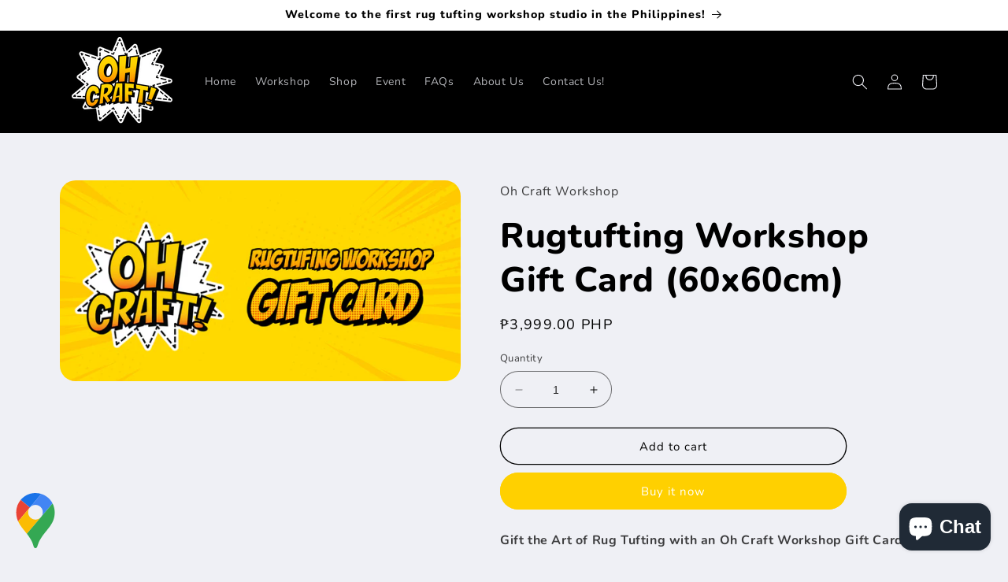

--- FILE ---
content_type: text/html; charset=utf-8
request_url: https://ohcraftworkshop.com/products/copy-of-rugtufting-workshop-gift-card-60x60cm
body_size: 34767
content:
<!doctype html>
<html class="no-js" lang="en">
  <head>
    <meta charset="utf-8">
    <meta http-equiv="X-UA-Compatible" content="IE=edge">
    <meta name="viewport" content="width=device-width,initial-scale=1">
    <meta name="theme-color" content="">
    <link rel="canonical" href="https://ohcraftworkshop.com/products/copy-of-rugtufting-workshop-gift-card-60x60cm">
    <link rel="preconnect" href="https://cdn.shopify.com" crossorigin><link rel="icon" type="image/png" href="//ohcraftworkshop.com/cdn/shop/files/OH_CRAFT_LOGO_FINAL_3cad2c60-322f-48f6-8a34-08e9c0e149ad.png?crop=center&height=32&v=1687179037&width=32"><link rel="preconnect" href="https://fonts.shopifycdn.com" crossorigin><title>
      Rugtufting Workshop Gift Card (60x60cm)
 &ndash; Oh Craft Workshop</title>

    
      <meta name="description" content="Gift the Art of Rug Tufting with an Oh Craft Workshop Gift Card! 🌈🖌️ Delight the creative spirits in your life with a gift that&#39;s both unique and enriching. Our Oh Craft Workshop Rug Tufting Gift Card is an invitation to explore the vibrant world of rug making, perfect for anyone who cherishes hands-on creativity. What">
    

    

<meta property="og:site_name" content="Oh Craft Workshop">
<meta property="og:url" content="https://ohcraftworkshop.com/products/copy-of-rugtufting-workshop-gift-card-60x60cm">
<meta property="og:title" content="Rugtufting Workshop Gift Card (60x60cm)">
<meta property="og:type" content="product">
<meta property="og:description" content="Gift the Art of Rug Tufting with an Oh Craft Workshop Gift Card! 🌈🖌️ Delight the creative spirits in your life with a gift that&#39;s both unique and enriching. Our Oh Craft Workshop Rug Tufting Gift Card is an invitation to explore the vibrant world of rug making, perfect for anyone who cherishes hands-on creativity. What"><meta property="og:image" content="http://ohcraftworkshop.com/cdn/shop/files/1_b7401b9f-3d5c-4cfa-8705-40d1454a33fd.png?v=1702800761">
  <meta property="og:image:secure_url" content="https://ohcraftworkshop.com/cdn/shop/files/1_b7401b9f-3d5c-4cfa-8705-40d1454a33fd.png?v=1702800761">
  <meta property="og:image:width" content="1050">
  <meta property="og:image:height" content="525"><meta property="og:price:amount" content="3,999.00">
  <meta property="og:price:currency" content="PHP"><meta name="twitter:card" content="summary_large_image">
<meta name="twitter:title" content="Rugtufting Workshop Gift Card (60x60cm)">
<meta name="twitter:description" content="Gift the Art of Rug Tufting with an Oh Craft Workshop Gift Card! 🌈🖌️ Delight the creative spirits in your life with a gift that&#39;s both unique and enriching. Our Oh Craft Workshop Rug Tufting Gift Card is an invitation to explore the vibrant world of rug making, perfect for anyone who cherishes hands-on creativity. What">


    <script src="//ohcraftworkshop.com/cdn/shop/t/3/assets/constants.js?v=95358004781563950421684382107" defer="defer"></script>
    <script src="//ohcraftworkshop.com/cdn/shop/t/3/assets/pubsub.js?v=2921868252632587581684382107" defer="defer"></script>
    <script src="//ohcraftworkshop.com/cdn/shop/t/3/assets/global.js?v=127210358271191040921684382107" defer="defer"></script>
    <script>window.performance && window.performance.mark && window.performance.mark('shopify.content_for_header.start');</script><meta id="shopify-digital-wallet" name="shopify-digital-wallet" content="/76507840834/digital_wallets/dialog">
<meta name="shopify-checkout-api-token" content="f1831d9e25c547e0f501f751591a19cc">
<meta id="in-context-paypal-metadata" data-shop-id="76507840834" data-venmo-supported="false" data-environment="production" data-locale="en_US" data-paypal-v4="true" data-currency="PHP">
<link rel="alternate" type="application/json+oembed" href="https://ohcraftworkshop.com/products/copy-of-rugtufting-workshop-gift-card-60x60cm.oembed">
<script async="async" src="/checkouts/internal/preloads.js?locale=en-PH"></script>
<script id="shopify-features" type="application/json">{"accessToken":"f1831d9e25c547e0f501f751591a19cc","betas":["rich-media-storefront-analytics"],"domain":"ohcraftworkshop.com","predictiveSearch":true,"shopId":76507840834,"locale":"en"}</script>
<script>var Shopify = Shopify || {};
Shopify.shop = "0df9a0-2.myshopify.com";
Shopify.locale = "en";
Shopify.currency = {"active":"PHP","rate":"1.0"};
Shopify.country = "PH";
Shopify.theme = {"name":"Refresh","id":150053421378,"schema_name":"Refresh","schema_version":"9.0.0","theme_store_id":1567,"role":"main"};
Shopify.theme.handle = "null";
Shopify.theme.style = {"id":null,"handle":null};
Shopify.cdnHost = "ohcraftworkshop.com/cdn";
Shopify.routes = Shopify.routes || {};
Shopify.routes.root = "/";</script>
<script type="module">!function(o){(o.Shopify=o.Shopify||{}).modules=!0}(window);</script>
<script>!function(o){function n(){var o=[];function n(){o.push(Array.prototype.slice.apply(arguments))}return n.q=o,n}var t=o.Shopify=o.Shopify||{};t.loadFeatures=n(),t.autoloadFeatures=n()}(window);</script>
<script id="shop-js-analytics" type="application/json">{"pageType":"product"}</script>
<script defer="defer" async type="module" src="//ohcraftworkshop.com/cdn/shopifycloud/shop-js/modules/v2/client.init-shop-cart-sync_IZsNAliE.en.esm.js"></script>
<script defer="defer" async type="module" src="//ohcraftworkshop.com/cdn/shopifycloud/shop-js/modules/v2/chunk.common_0OUaOowp.esm.js"></script>
<script type="module">
  await import("//ohcraftworkshop.com/cdn/shopifycloud/shop-js/modules/v2/client.init-shop-cart-sync_IZsNAliE.en.esm.js");
await import("//ohcraftworkshop.com/cdn/shopifycloud/shop-js/modules/v2/chunk.common_0OUaOowp.esm.js");

  window.Shopify.SignInWithShop?.initShopCartSync?.({"fedCMEnabled":true,"windoidEnabled":true});

</script>
<script>(function() {
  var isLoaded = false;
  function asyncLoad() {
    if (isLoaded) return;
    isLoaded = true;
    var urls = ["https:\/\/snts-app.herokuapp.com\/get_script\/7e14a930189a11eea8bfe2a6b7c854b1.js?shop=0df9a0-2.myshopify.com","https:\/\/widgets.automizely.com\/loyalty\/v1\/main.js?connection_id=3b8ed84be9eb4e6f9bdfb6012ed325a8\u0026mapped_org_id=12177fffda5bbe09383679e4088ef170_v1\u0026shop=0df9a0-2.myshopify.com","https:\/\/static.klaviyo.com\/onsite\/js\/VQB9Yg\/klaviyo.js?company_id=VQB9Yg\u0026shop=0df9a0-2.myshopify.com"];
    for (var i = 0; i < urls.length; i++) {
      var s = document.createElement('script');
      s.type = 'text/javascript';
      s.async = true;
      s.src = urls[i];
      var x = document.getElementsByTagName('script')[0];
      x.parentNode.insertBefore(s, x);
    }
  };
  if(window.attachEvent) {
    window.attachEvent('onload', asyncLoad);
  } else {
    window.addEventListener('load', asyncLoad, false);
  }
})();</script>
<script id="__st">var __st={"a":76507840834,"offset":28800,"reqid":"4dd260f4-7f95-4d44-b795-8b2d51d3df3c-1768546162","pageurl":"ohcraftworkshop.com\/products\/copy-of-rugtufting-workshop-gift-card-60x60cm","u":"2fb4f8987b28","p":"product","rtyp":"product","rid":8999544455490};</script>
<script>window.ShopifyPaypalV4VisibilityTracking = true;</script>
<script id="captcha-bootstrap">!function(){'use strict';const t='contact',e='account',n='new_comment',o=[[t,t],['blogs',n],['comments',n],[t,'customer']],c=[[e,'customer_login'],[e,'guest_login'],[e,'recover_customer_password'],[e,'create_customer']],r=t=>t.map((([t,e])=>`form[action*='/${t}']:not([data-nocaptcha='true']) input[name='form_type'][value='${e}']`)).join(','),a=t=>()=>t?[...document.querySelectorAll(t)].map((t=>t.form)):[];function s(){const t=[...o],e=r(t);return a(e)}const i='password',u='form_key',d=['recaptcha-v3-token','g-recaptcha-response','h-captcha-response',i],f=()=>{try{return window.sessionStorage}catch{return}},m='__shopify_v',_=t=>t.elements[u];function p(t,e,n=!1){try{const o=window.sessionStorage,c=JSON.parse(o.getItem(e)),{data:r}=function(t){const{data:e,action:n}=t;return t[m]||n?{data:e,action:n}:{data:t,action:n}}(c);for(const[e,n]of Object.entries(r))t.elements[e]&&(t.elements[e].value=n);n&&o.removeItem(e)}catch(o){console.error('form repopulation failed',{error:o})}}const l='form_type',E='cptcha';function T(t){t.dataset[E]=!0}const w=window,h=w.document,L='Shopify',v='ce_forms',y='captcha';let A=!1;((t,e)=>{const n=(g='f06e6c50-85a8-45c8-87d0-21a2b65856fe',I='https://cdn.shopify.com/shopifycloud/storefront-forms-hcaptcha/ce_storefront_forms_captcha_hcaptcha.v1.5.2.iife.js',D={infoText:'Protected by hCaptcha',privacyText:'Privacy',termsText:'Terms'},(t,e,n)=>{const o=w[L][v],c=o.bindForm;if(c)return c(t,g,e,D).then(n);var r;o.q.push([[t,g,e,D],n]),r=I,A||(h.body.append(Object.assign(h.createElement('script'),{id:'captcha-provider',async:!0,src:r})),A=!0)});var g,I,D;w[L]=w[L]||{},w[L][v]=w[L][v]||{},w[L][v].q=[],w[L][y]=w[L][y]||{},w[L][y].protect=function(t,e){n(t,void 0,e),T(t)},Object.freeze(w[L][y]),function(t,e,n,w,h,L){const[v,y,A,g]=function(t,e,n){const i=e?o:[],u=t?c:[],d=[...i,...u],f=r(d),m=r(i),_=r(d.filter((([t,e])=>n.includes(e))));return[a(f),a(m),a(_),s()]}(w,h,L),I=t=>{const e=t.target;return e instanceof HTMLFormElement?e:e&&e.form},D=t=>v().includes(t);t.addEventListener('submit',(t=>{const e=I(t);if(!e)return;const n=D(e)&&!e.dataset.hcaptchaBound&&!e.dataset.recaptchaBound,o=_(e),c=g().includes(e)&&(!o||!o.value);(n||c)&&t.preventDefault(),c&&!n&&(function(t){try{if(!f())return;!function(t){const e=f();if(!e)return;const n=_(t);if(!n)return;const o=n.value;o&&e.removeItem(o)}(t);const e=Array.from(Array(32),(()=>Math.random().toString(36)[2])).join('');!function(t,e){_(t)||t.append(Object.assign(document.createElement('input'),{type:'hidden',name:u})),t.elements[u].value=e}(t,e),function(t,e){const n=f();if(!n)return;const o=[...t.querySelectorAll(`input[type='${i}']`)].map((({name:t})=>t)),c=[...d,...o],r={};for(const[a,s]of new FormData(t).entries())c.includes(a)||(r[a]=s);n.setItem(e,JSON.stringify({[m]:1,action:t.action,data:r}))}(t,e)}catch(e){console.error('failed to persist form',e)}}(e),e.submit())}));const S=(t,e)=>{t&&!t.dataset[E]&&(n(t,e.some((e=>e===t))),T(t))};for(const o of['focusin','change'])t.addEventListener(o,(t=>{const e=I(t);D(e)&&S(e,y())}));const B=e.get('form_key'),M=e.get(l),P=B&&M;t.addEventListener('DOMContentLoaded',(()=>{const t=y();if(P)for(const e of t)e.elements[l].value===M&&p(e,B);[...new Set([...A(),...v().filter((t=>'true'===t.dataset.shopifyCaptcha))])].forEach((e=>S(e,t)))}))}(h,new URLSearchParams(w.location.search),n,t,e,['guest_login'])})(!0,!0)}();</script>
<script integrity="sha256-4kQ18oKyAcykRKYeNunJcIwy7WH5gtpwJnB7kiuLZ1E=" data-source-attribution="shopify.loadfeatures" defer="defer" src="//ohcraftworkshop.com/cdn/shopifycloud/storefront/assets/storefront/load_feature-a0a9edcb.js" crossorigin="anonymous"></script>
<script data-source-attribution="shopify.dynamic_checkout.dynamic.init">var Shopify=Shopify||{};Shopify.PaymentButton=Shopify.PaymentButton||{isStorefrontPortableWallets:!0,init:function(){window.Shopify.PaymentButton.init=function(){};var t=document.createElement("script");t.src="https://ohcraftworkshop.com/cdn/shopifycloud/portable-wallets/latest/portable-wallets.en.js",t.type="module",document.head.appendChild(t)}};
</script>
<script data-source-attribution="shopify.dynamic_checkout.buyer_consent">
  function portableWalletsHideBuyerConsent(e){var t=document.getElementById("shopify-buyer-consent"),n=document.getElementById("shopify-subscription-policy-button");t&&n&&(t.classList.add("hidden"),t.setAttribute("aria-hidden","true"),n.removeEventListener("click",e))}function portableWalletsShowBuyerConsent(e){var t=document.getElementById("shopify-buyer-consent"),n=document.getElementById("shopify-subscription-policy-button");t&&n&&(t.classList.remove("hidden"),t.removeAttribute("aria-hidden"),n.addEventListener("click",e))}window.Shopify?.PaymentButton&&(window.Shopify.PaymentButton.hideBuyerConsent=portableWalletsHideBuyerConsent,window.Shopify.PaymentButton.showBuyerConsent=portableWalletsShowBuyerConsent);
</script>
<script>
  function portableWalletsCleanup(e){e&&e.src&&console.error("Failed to load portable wallets script "+e.src);var t=document.querySelectorAll("shopify-accelerated-checkout .shopify-payment-button__skeleton, shopify-accelerated-checkout-cart .wallet-cart-button__skeleton"),e=document.getElementById("shopify-buyer-consent");for(let e=0;e<t.length;e++)t[e].remove();e&&e.remove()}function portableWalletsNotLoadedAsModule(e){e instanceof ErrorEvent&&"string"==typeof e.message&&e.message.includes("import.meta")&&"string"==typeof e.filename&&e.filename.includes("portable-wallets")&&(window.removeEventListener("error",portableWalletsNotLoadedAsModule),window.Shopify.PaymentButton.failedToLoad=e,"loading"===document.readyState?document.addEventListener("DOMContentLoaded",window.Shopify.PaymentButton.init):window.Shopify.PaymentButton.init())}window.addEventListener("error",portableWalletsNotLoadedAsModule);
</script>

<script type="module" src="https://ohcraftworkshop.com/cdn/shopifycloud/portable-wallets/latest/portable-wallets.en.js" onError="portableWalletsCleanup(this)" crossorigin="anonymous"></script>
<script nomodule>
  document.addEventListener("DOMContentLoaded", portableWalletsCleanup);
</script>

<link id="shopify-accelerated-checkout-styles" rel="stylesheet" media="screen" href="https://ohcraftworkshop.com/cdn/shopifycloud/portable-wallets/latest/accelerated-checkout-backwards-compat.css" crossorigin="anonymous">
<style id="shopify-accelerated-checkout-cart">
        #shopify-buyer-consent {
  margin-top: 1em;
  display: inline-block;
  width: 100%;
}

#shopify-buyer-consent.hidden {
  display: none;
}

#shopify-subscription-policy-button {
  background: none;
  border: none;
  padding: 0;
  text-decoration: underline;
  font-size: inherit;
  cursor: pointer;
}

#shopify-subscription-policy-button::before {
  box-shadow: none;
}

      </style>
<script id="sections-script" data-sections="header" defer="defer" src="//ohcraftworkshop.com/cdn/shop/t/3/compiled_assets/scripts.js?235"></script>
<script>window.performance && window.performance.mark && window.performance.mark('shopify.content_for_header.end');</script> 
 <script src="//ohcraftworkshop.com/cdn/shop/t/3/assets/servicify-asset.js?v=9391740801321792721687183357" type="text/javascript"></script>


    <style data-shopify>
      @font-face {
  font-family: Nunito;
  font-weight: 400;
  font-style: normal;
  font-display: swap;
  src: url("//ohcraftworkshop.com/cdn/fonts/nunito/nunito_n4.fc49103dc396b42cae9460289072d384b6c6eb63.woff2") format("woff2"),
       url("//ohcraftworkshop.com/cdn/fonts/nunito/nunito_n4.5d26d13beeac3116db2479e64986cdeea4c8fbdd.woff") format("woff");
}

      @font-face {
  font-family: Nunito;
  font-weight: 700;
  font-style: normal;
  font-display: swap;
  src: url("//ohcraftworkshop.com/cdn/fonts/nunito/nunito_n7.37cf9b8cf43b3322f7e6e13ad2aad62ab5dc9109.woff2") format("woff2"),
       url("//ohcraftworkshop.com/cdn/fonts/nunito/nunito_n7.45cfcfadc6630011252d54d5f5a2c7c98f60d5de.woff") format("woff");
}

      @font-face {
  font-family: Nunito;
  font-weight: 400;
  font-style: italic;
  font-display: swap;
  src: url("//ohcraftworkshop.com/cdn/fonts/nunito/nunito_i4.fd53bf99043ab6c570187ed42d1b49192135de96.woff2") format("woff2"),
       url("//ohcraftworkshop.com/cdn/fonts/nunito/nunito_i4.cb3876a003a73aaae5363bb3e3e99d45ec598cc6.woff") format("woff");
}

      @font-face {
  font-family: Nunito;
  font-weight: 700;
  font-style: italic;
  font-display: swap;
  src: url("//ohcraftworkshop.com/cdn/fonts/nunito/nunito_i7.3f8ba2027bc9ceb1b1764ecab15bae73f86c4632.woff2") format("woff2"),
       url("//ohcraftworkshop.com/cdn/fonts/nunito/nunito_i7.82bfb5f86ec77ada3c9f660da22064c2e46e1469.woff") format("woff");
}

      @font-face {
  font-family: Nunito;
  font-weight: 800;
  font-style: normal;
  font-display: swap;
  src: url("//ohcraftworkshop.com/cdn/fonts/nunito/nunito_n8.a4faa34563722dcb4bd960ae538c49eb540a565f.woff2") format("woff2"),
       url("//ohcraftworkshop.com/cdn/fonts/nunito/nunito_n8.7b9b4d7a0ef879eb46735a0aecb391013c7f7aeb.woff") format("woff");
}


      :root {
        --font-body-family: Nunito, sans-serif;
        --font-body-style: normal;
        --font-body-weight: 400;
        --font-body-weight-bold: 700;

        --font-heading-family: Nunito, sans-serif;
        --font-heading-style: normal;
        --font-heading-weight: 800;

        --font-body-scale: 1.0;
        --font-heading-scale: 1.1;

        --color-base-text: 0, 0, 0;
        --color-shadow: 0, 0, 0;
        --color-base-background-1: 239, 240, 245;
        --color-base-background-2: 255, 255, 255;
        --color-base-solid-button-labels: 255, 255, 255;
        --color-base-outline-button-labels: 0, 0, 0;
        --color-base-accent-1: 255, 208, 0;
        --color-base-accent-2: 255, 255, 255;
        --payment-terms-background-color: #eff0f5;

        --gradient-base-background-1: #eff0f5;
        --gradient-base-background-2: #ffffff;
        --gradient-base-accent-1: #ffd000;
        --gradient-base-accent-2: #ffffff;

        --media-padding: px;
        --media-border-opacity: 0.1;
        --media-border-width: 0px;
        --media-radius: 20px;
        --media-shadow-opacity: 0.0;
        --media-shadow-horizontal-offset: 0px;
        --media-shadow-vertical-offset: 4px;
        --media-shadow-blur-radius: 5px;
        --media-shadow-visible: 0;

        --page-width: 120rem;
        --page-width-margin: 0rem;

        --product-card-image-padding: 0.4rem;
        --product-card-corner-radius: 1.8rem;
        --product-card-text-alignment: center;
        --product-card-border-width: 0.0rem;
        --product-card-border-opacity: 1.0;
        --product-card-shadow-opacity: 0.0;
        --product-card-shadow-visible: 0;
        --product-card-shadow-horizontal-offset: 0.0rem;
        --product-card-shadow-vertical-offset: 0.4rem;
        --product-card-shadow-blur-radius: 0.5rem;

        --collection-card-image-padding: 0.0rem;
        --collection-card-corner-radius: 1.8rem;
        --collection-card-text-alignment: left;
        --collection-card-border-width: 0.1rem;
        --collection-card-border-opacity: 1.0;
        --collection-card-shadow-opacity: 0.0;
        --collection-card-shadow-visible: 0;
        --collection-card-shadow-horizontal-offset: 0.0rem;
        --collection-card-shadow-vertical-offset: 0.4rem;
        --collection-card-shadow-blur-radius: 0.5rem;

        --blog-card-image-padding: 1.6rem;
        --blog-card-corner-radius: 1.8rem;
        --blog-card-text-alignment: left;
        --blog-card-border-width: 0.1rem;
        --blog-card-border-opacity: 1.0;
        --blog-card-shadow-opacity: 0.0;
        --blog-card-shadow-visible: 0;
        --blog-card-shadow-horizontal-offset: 0.0rem;
        --blog-card-shadow-vertical-offset: 0.4rem;
        --blog-card-shadow-blur-radius: 0.5rem;

        --badge-corner-radius: 0.0rem;

        --popup-border-width: 3px;
        --popup-border-opacity: 0.1;
        --popup-corner-radius: 18px;
        --popup-shadow-opacity: 0.0;
        --popup-shadow-horizontal-offset: 0px;
        --popup-shadow-vertical-offset: 4px;
        --popup-shadow-blur-radius: 5px;

        --drawer-border-width: 2px;
        --drawer-border-opacity: 0.1;
        --drawer-shadow-opacity: 0.0;
        --drawer-shadow-horizontal-offset: 0px;
        --drawer-shadow-vertical-offset: 4px;
        --drawer-shadow-blur-radius: 5px;

        --spacing-sections-desktop: 0px;
        --spacing-sections-mobile: 0px;

        --grid-desktop-vertical-spacing: 28px;
        --grid-desktop-horizontal-spacing: 28px;
        --grid-mobile-vertical-spacing: 14px;
        --grid-mobile-horizontal-spacing: 14px;

        --text-boxes-border-opacity: 0.1;
        --text-boxes-border-width: 0px;
        --text-boxes-radius: 20px;
        --text-boxes-shadow-opacity: 0.0;
        --text-boxes-shadow-visible: 0;
        --text-boxes-shadow-horizontal-offset: 0px;
        --text-boxes-shadow-vertical-offset: 4px;
        --text-boxes-shadow-blur-radius: 5px;

        --buttons-radius: 40px;
        --buttons-radius-outset: 41px;
        --buttons-border-width: 1px;
        --buttons-border-opacity: 1.0;
        --buttons-shadow-opacity: 0.0;
        --buttons-shadow-visible: 0;
        --buttons-shadow-horizontal-offset: 0px;
        --buttons-shadow-vertical-offset: 4px;
        --buttons-shadow-blur-radius: 5px;
        --buttons-border-offset: 0.3px;

        --inputs-radius: 26px;
        --inputs-border-width: 1px;
        --inputs-border-opacity: 0.55;
        --inputs-shadow-opacity: 0.0;
        --inputs-shadow-horizontal-offset: 0px;
        --inputs-margin-offset: 0px;
        --inputs-shadow-vertical-offset: 0px;
        --inputs-shadow-blur-radius: 5px;
        --inputs-radius-outset: 27px;

        --variant-pills-radius: 40px;
        --variant-pills-border-width: 2px;
        --variant-pills-border-opacity: 0.55;
        --variant-pills-shadow-opacity: 0.0;
        --variant-pills-shadow-horizontal-offset: 0px;
        --variant-pills-shadow-vertical-offset: 4px;
        --variant-pills-shadow-blur-radius: 5px;
      }

      *,
      *::before,
      *::after {
        box-sizing: inherit;
      }

      html {
        box-sizing: border-box;
        font-size: calc(var(--font-body-scale) * 62.5%);
        height: 100%;
      }

      body {
        display: grid;
        grid-template-rows: auto auto 1fr auto;
        grid-template-columns: 100%;
        min-height: 100%;
        margin: 0;
        font-size: 1.5rem;
        letter-spacing: 0.06rem;
        line-height: calc(1 + 0.8 / var(--font-body-scale));
        font-family: var(--font-body-family);
        font-style: var(--font-body-style);
        font-weight: var(--font-body-weight);
      }

      @media screen and (min-width: 750px) {
        body {
          font-size: 1.6rem;
        }
      }
    </style>

    <link href="//ohcraftworkshop.com/cdn/shop/t/3/assets/base.css?v=140624990073879848751684382106" rel="stylesheet" type="text/css" media="all" />
<link rel="preload" as="font" href="//ohcraftworkshop.com/cdn/fonts/nunito/nunito_n4.fc49103dc396b42cae9460289072d384b6c6eb63.woff2" type="font/woff2" crossorigin><link rel="preload" as="font" href="//ohcraftworkshop.com/cdn/fonts/nunito/nunito_n8.a4faa34563722dcb4bd960ae538c49eb540a565f.woff2" type="font/woff2" crossorigin><link rel="stylesheet" href="//ohcraftworkshop.com/cdn/shop/t/3/assets/component-predictive-search.css?v=85913294783299393391684382107" media="print" onload="this.media='all'"><script>document.documentElement.className = document.documentElement.className.replace('no-js', 'js');
    if (Shopify.designMode) {
      document.documentElement.classList.add('shopify-design-mode');
    }
    </script>

    <!-- Meta Pixel Code -->
    <script>
    !function(f,b,e,v,n,t,s)
    {if(f.fbq)return;n=f.fbq=function(){n.callMethod?
    n.callMethod.apply(n,arguments):n.queue.push(arguments)};
    if(!f._fbq)f._fbq=n;n.push=n;n.loaded=!0;n.version='2.0';
    n.queue=[];t=b.createElement(e);t.async=!0;
    t.src=v;s=b.getElementsByTagName(e)[0];
    s.parentNode.insertBefore(t,s)}(window, document,'script',
    'https://connect.facebook.net/en_US/fbevents.js');
    fbq('init', '3111747899122200');
    fbq('track', 'PageView');
    </script>
    <noscript><img height="1" width="1" style="display:none"
    src="https://www.facebook.com/tr?id=3111747899122200&ev=PageView&noscript=1"
    /></noscript>
    <!-- End Meta Pixel Code -->
  <script src="https://cdn.shopify.com/extensions/019bb91a-52c9-7fc8-97fc-c565d3ac8f4a/digital-appointments-411/assets/embedInit.js" type="text/javascript" defer="defer"></script>
<link href="https://cdn.shopify.com/extensions/019bb91a-52c9-7fc8-97fc-c565d3ac8f4a/digital-appointments-411/assets/style.css" rel="stylesheet" type="text/css" media="all">
<link href="https://cdn.shopify.com/extensions/8152e1b6-fae9-4912-83e8-aed922f95b1a/collabs-22/assets/application-page.css" rel="stylesheet" type="text/css" media="all">
<script src="https://cdn.shopify.com/extensions/019b7cd0-6587-73c3-9937-bcc2249fa2c4/lb-upsell-227/assets/lb-selleasy.js" type="text/javascript" defer="defer"></script>
<script src="https://cdn.shopify.com/extensions/7bc9bb47-adfa-4267-963e-cadee5096caf/inbox-1252/assets/inbox-chat-loader.js" type="text/javascript" defer="defer"></script>
<link href="https://monorail-edge.shopifysvc.com" rel="dns-prefetch">
<script>(function(){if ("sendBeacon" in navigator && "performance" in window) {try {var session_token_from_headers = performance.getEntriesByType('navigation')[0].serverTiming.find(x => x.name == '_s').description;} catch {var session_token_from_headers = undefined;}var session_cookie_matches = document.cookie.match(/_shopify_s=([^;]*)/);var session_token_from_cookie = session_cookie_matches && session_cookie_matches.length === 2 ? session_cookie_matches[1] : "";var session_token = session_token_from_headers || session_token_from_cookie || "";function handle_abandonment_event(e) {var entries = performance.getEntries().filter(function(entry) {return /monorail-edge.shopifysvc.com/.test(entry.name);});if (!window.abandonment_tracked && entries.length === 0) {window.abandonment_tracked = true;var currentMs = Date.now();var navigation_start = performance.timing.navigationStart;var payload = {shop_id: 76507840834,url: window.location.href,navigation_start,duration: currentMs - navigation_start,session_token,page_type: "product"};window.navigator.sendBeacon("https://monorail-edge.shopifysvc.com/v1/produce", JSON.stringify({schema_id: "online_store_buyer_site_abandonment/1.1",payload: payload,metadata: {event_created_at_ms: currentMs,event_sent_at_ms: currentMs}}));}}window.addEventListener('pagehide', handle_abandonment_event);}}());</script>
<script id="web-pixels-manager-setup">(function e(e,d,r,n,o){if(void 0===o&&(o={}),!Boolean(null===(a=null===(i=window.Shopify)||void 0===i?void 0:i.analytics)||void 0===a?void 0:a.replayQueue)){var i,a;window.Shopify=window.Shopify||{};var t=window.Shopify;t.analytics=t.analytics||{};var s=t.analytics;s.replayQueue=[],s.publish=function(e,d,r){return s.replayQueue.push([e,d,r]),!0};try{self.performance.mark("wpm:start")}catch(e){}var l=function(){var e={modern:/Edge?\/(1{2}[4-9]|1[2-9]\d|[2-9]\d{2}|\d{4,})\.\d+(\.\d+|)|Firefox\/(1{2}[4-9]|1[2-9]\d|[2-9]\d{2}|\d{4,})\.\d+(\.\d+|)|Chrom(ium|e)\/(9{2}|\d{3,})\.\d+(\.\d+|)|(Maci|X1{2}).+ Version\/(15\.\d+|(1[6-9]|[2-9]\d|\d{3,})\.\d+)([,.]\d+|)( \(\w+\)|)( Mobile\/\w+|) Safari\/|Chrome.+OPR\/(9{2}|\d{3,})\.\d+\.\d+|(CPU[ +]OS|iPhone[ +]OS|CPU[ +]iPhone|CPU IPhone OS|CPU iPad OS)[ +]+(15[._]\d+|(1[6-9]|[2-9]\d|\d{3,})[._]\d+)([._]\d+|)|Android:?[ /-](13[3-9]|1[4-9]\d|[2-9]\d{2}|\d{4,})(\.\d+|)(\.\d+|)|Android.+Firefox\/(13[5-9]|1[4-9]\d|[2-9]\d{2}|\d{4,})\.\d+(\.\d+|)|Android.+Chrom(ium|e)\/(13[3-9]|1[4-9]\d|[2-9]\d{2}|\d{4,})\.\d+(\.\d+|)|SamsungBrowser\/([2-9]\d|\d{3,})\.\d+/,legacy:/Edge?\/(1[6-9]|[2-9]\d|\d{3,})\.\d+(\.\d+|)|Firefox\/(5[4-9]|[6-9]\d|\d{3,})\.\d+(\.\d+|)|Chrom(ium|e)\/(5[1-9]|[6-9]\d|\d{3,})\.\d+(\.\d+|)([\d.]+$|.*Safari\/(?![\d.]+ Edge\/[\d.]+$))|(Maci|X1{2}).+ Version\/(10\.\d+|(1[1-9]|[2-9]\d|\d{3,})\.\d+)([,.]\d+|)( \(\w+\)|)( Mobile\/\w+|) Safari\/|Chrome.+OPR\/(3[89]|[4-9]\d|\d{3,})\.\d+\.\d+|(CPU[ +]OS|iPhone[ +]OS|CPU[ +]iPhone|CPU IPhone OS|CPU iPad OS)[ +]+(10[._]\d+|(1[1-9]|[2-9]\d|\d{3,})[._]\d+)([._]\d+|)|Android:?[ /-](13[3-9]|1[4-9]\d|[2-9]\d{2}|\d{4,})(\.\d+|)(\.\d+|)|Mobile Safari.+OPR\/([89]\d|\d{3,})\.\d+\.\d+|Android.+Firefox\/(13[5-9]|1[4-9]\d|[2-9]\d{2}|\d{4,})\.\d+(\.\d+|)|Android.+Chrom(ium|e)\/(13[3-9]|1[4-9]\d|[2-9]\d{2}|\d{4,})\.\d+(\.\d+|)|Android.+(UC? ?Browser|UCWEB|U3)[ /]?(15\.([5-9]|\d{2,})|(1[6-9]|[2-9]\d|\d{3,})\.\d+)\.\d+|SamsungBrowser\/(5\.\d+|([6-9]|\d{2,})\.\d+)|Android.+MQ{2}Browser\/(14(\.(9|\d{2,})|)|(1[5-9]|[2-9]\d|\d{3,})(\.\d+|))(\.\d+|)|K[Aa][Ii]OS\/(3\.\d+|([4-9]|\d{2,})\.\d+)(\.\d+|)/},d=e.modern,r=e.legacy,n=navigator.userAgent;return n.match(d)?"modern":n.match(r)?"legacy":"unknown"}(),u="modern"===l?"modern":"legacy",c=(null!=n?n:{modern:"",legacy:""})[u],f=function(e){return[e.baseUrl,"/wpm","/b",e.hashVersion,"modern"===e.buildTarget?"m":"l",".js"].join("")}({baseUrl:d,hashVersion:r,buildTarget:u}),m=function(e){var d=e.version,r=e.bundleTarget,n=e.surface,o=e.pageUrl,i=e.monorailEndpoint;return{emit:function(e){var a=e.status,t=e.errorMsg,s=(new Date).getTime(),l=JSON.stringify({metadata:{event_sent_at_ms:s},events:[{schema_id:"web_pixels_manager_load/3.1",payload:{version:d,bundle_target:r,page_url:o,status:a,surface:n,error_msg:t},metadata:{event_created_at_ms:s}}]});if(!i)return console&&console.warn&&console.warn("[Web Pixels Manager] No Monorail endpoint provided, skipping logging."),!1;try{return self.navigator.sendBeacon.bind(self.navigator)(i,l)}catch(e){}var u=new XMLHttpRequest;try{return u.open("POST",i,!0),u.setRequestHeader("Content-Type","text/plain"),u.send(l),!0}catch(e){return console&&console.warn&&console.warn("[Web Pixels Manager] Got an unhandled error while logging to Monorail."),!1}}}}({version:r,bundleTarget:l,surface:e.surface,pageUrl:self.location.href,monorailEndpoint:e.monorailEndpoint});try{o.browserTarget=l,function(e){var d=e.src,r=e.async,n=void 0===r||r,o=e.onload,i=e.onerror,a=e.sri,t=e.scriptDataAttributes,s=void 0===t?{}:t,l=document.createElement("script"),u=document.querySelector("head"),c=document.querySelector("body");if(l.async=n,l.src=d,a&&(l.integrity=a,l.crossOrigin="anonymous"),s)for(var f in s)if(Object.prototype.hasOwnProperty.call(s,f))try{l.dataset[f]=s[f]}catch(e){}if(o&&l.addEventListener("load",o),i&&l.addEventListener("error",i),u)u.appendChild(l);else{if(!c)throw new Error("Did not find a head or body element to append the script");c.appendChild(l)}}({src:f,async:!0,onload:function(){if(!function(){var e,d;return Boolean(null===(d=null===(e=window.Shopify)||void 0===e?void 0:e.analytics)||void 0===d?void 0:d.initialized)}()){var d=window.webPixelsManager.init(e)||void 0;if(d){var r=window.Shopify.analytics;r.replayQueue.forEach((function(e){var r=e[0],n=e[1],o=e[2];d.publishCustomEvent(r,n,o)})),r.replayQueue=[],r.publish=d.publishCustomEvent,r.visitor=d.visitor,r.initialized=!0}}},onerror:function(){return m.emit({status:"failed",errorMsg:"".concat(f," has failed to load")})},sri:function(e){var d=/^sha384-[A-Za-z0-9+/=]+$/;return"string"==typeof e&&d.test(e)}(c)?c:"",scriptDataAttributes:o}),m.emit({status:"loading"})}catch(e){m.emit({status:"failed",errorMsg:(null==e?void 0:e.message)||"Unknown error"})}}})({shopId: 76507840834,storefrontBaseUrl: "https://ohcraftworkshop.com",extensionsBaseUrl: "https://extensions.shopifycdn.com/cdn/shopifycloud/web-pixels-manager",monorailEndpoint: "https://monorail-edge.shopifysvc.com/unstable/produce_batch",surface: "storefront-renderer",enabledBetaFlags: ["2dca8a86"],webPixelsConfigList: [{"id":"1326940482","configuration":"{\"hashed_organization_id\":\"12177fffda5bbe09383679e4088ef170_v1\",\"app_key\":\"0df9a0-2\",\"allow_collect_personal_data\":\"true\",\"connection_id\":\"3b8ed84be9eb4e6f9bdfb6012ed325a8\"}","eventPayloadVersion":"v1","runtimeContext":"STRICT","scriptVersion":"8233cc3bf0000f3e23302205971396c1","type":"APP","apiClientId":5362669,"privacyPurposes":["ANALYTICS","MARKETING","SALE_OF_DATA"],"dataSharingAdjustments":{"protectedCustomerApprovalScopes":["read_customer_address","read_customer_email","read_customer_name","read_customer_personal_data","read_customer_phone"]}},{"id":"261783874","configuration":"{\"pixel_id\":\"3111747899122200\",\"pixel_type\":\"facebook_pixel\",\"metaapp_system_user_token\":\"-\"}","eventPayloadVersion":"v1","runtimeContext":"OPEN","scriptVersion":"ca16bc87fe92b6042fbaa3acc2fbdaa6","type":"APP","apiClientId":2329312,"privacyPurposes":["ANALYTICS","MARKETING","SALE_OF_DATA"],"dataSharingAdjustments":{"protectedCustomerApprovalScopes":["read_customer_address","read_customer_email","read_customer_name","read_customer_personal_data","read_customer_phone"]}},{"id":"52298050","configuration":"{\"myshopifyDomain\":\"0df9a0-2.myshopify.com\"}","eventPayloadVersion":"v1","runtimeContext":"STRICT","scriptVersion":"23b97d18e2aa74363140dc29c9284e87","type":"APP","apiClientId":2775569,"privacyPurposes":["ANALYTICS","MARKETING","SALE_OF_DATA"],"dataSharingAdjustments":{"protectedCustomerApprovalScopes":["read_customer_address","read_customer_email","read_customer_name","read_customer_phone","read_customer_personal_data"]}},{"id":"143294786","eventPayloadVersion":"v1","runtimeContext":"LAX","scriptVersion":"1","type":"CUSTOM","privacyPurposes":["ANALYTICS"],"name":"Google Analytics tag (migrated)"},{"id":"shopify-app-pixel","configuration":"{}","eventPayloadVersion":"v1","runtimeContext":"STRICT","scriptVersion":"0450","apiClientId":"shopify-pixel","type":"APP","privacyPurposes":["ANALYTICS","MARKETING"]},{"id":"shopify-custom-pixel","eventPayloadVersion":"v1","runtimeContext":"LAX","scriptVersion":"0450","apiClientId":"shopify-pixel","type":"CUSTOM","privacyPurposes":["ANALYTICS","MARKETING"]}],isMerchantRequest: false,initData: {"shop":{"name":"Oh Craft Workshop","paymentSettings":{"currencyCode":"PHP"},"myshopifyDomain":"0df9a0-2.myshopify.com","countryCode":"PH","storefrontUrl":"https:\/\/ohcraftworkshop.com"},"customer":null,"cart":null,"checkout":null,"productVariants":[{"price":{"amount":3999.0,"currencyCode":"PHP"},"product":{"title":"Rugtufting Workshop Gift Card (60x60cm)","vendor":"Oh Craft Workshop","id":"8999544455490","untranslatedTitle":"Rugtufting Workshop Gift Card (60x60cm)","url":"\/products\/copy-of-rugtufting-workshop-gift-card-60x60cm","type":"gift card"},"id":"47505315168578","image":{"src":"\/\/ohcraftworkshop.com\/cdn\/shop\/files\/1_b7401b9f-3d5c-4cfa-8705-40d1454a33fd.png?v=1702800761"},"sku":null,"title":"Default Title","untranslatedTitle":"Default Title"}],"purchasingCompany":null},},"https://ohcraftworkshop.com/cdn","fcfee988w5aeb613cpc8e4bc33m6693e112",{"modern":"","legacy":""},{"shopId":"76507840834","storefrontBaseUrl":"https:\/\/ohcraftworkshop.com","extensionBaseUrl":"https:\/\/extensions.shopifycdn.com\/cdn\/shopifycloud\/web-pixels-manager","surface":"storefront-renderer","enabledBetaFlags":"[\"2dca8a86\"]","isMerchantRequest":"false","hashVersion":"fcfee988w5aeb613cpc8e4bc33m6693e112","publish":"custom","events":"[[\"page_viewed\",{}],[\"product_viewed\",{\"productVariant\":{\"price\":{\"amount\":3999.0,\"currencyCode\":\"PHP\"},\"product\":{\"title\":\"Rugtufting Workshop Gift Card (60x60cm)\",\"vendor\":\"Oh Craft Workshop\",\"id\":\"8999544455490\",\"untranslatedTitle\":\"Rugtufting Workshop Gift Card (60x60cm)\",\"url\":\"\/products\/copy-of-rugtufting-workshop-gift-card-60x60cm\",\"type\":\"gift card\"},\"id\":\"47505315168578\",\"image\":{\"src\":\"\/\/ohcraftworkshop.com\/cdn\/shop\/files\/1_b7401b9f-3d5c-4cfa-8705-40d1454a33fd.png?v=1702800761\"},\"sku\":null,\"title\":\"Default Title\",\"untranslatedTitle\":\"Default Title\"}}]]"});</script><script>
  window.ShopifyAnalytics = window.ShopifyAnalytics || {};
  window.ShopifyAnalytics.meta = window.ShopifyAnalytics.meta || {};
  window.ShopifyAnalytics.meta.currency = 'PHP';
  var meta = {"product":{"id":8999544455490,"gid":"gid:\/\/shopify\/Product\/8999544455490","vendor":"Oh Craft Workshop","type":"gift card","handle":"copy-of-rugtufting-workshop-gift-card-60x60cm","variants":[{"id":47505315168578,"price":399900,"name":"Rugtufting Workshop Gift Card (60x60cm)","public_title":null,"sku":null}],"remote":false},"page":{"pageType":"product","resourceType":"product","resourceId":8999544455490,"requestId":"4dd260f4-7f95-4d44-b795-8b2d51d3df3c-1768546162"}};
  for (var attr in meta) {
    window.ShopifyAnalytics.meta[attr] = meta[attr];
  }
</script>
<script class="analytics">
  (function () {
    var customDocumentWrite = function(content) {
      var jquery = null;

      if (window.jQuery) {
        jquery = window.jQuery;
      } else if (window.Checkout && window.Checkout.$) {
        jquery = window.Checkout.$;
      }

      if (jquery) {
        jquery('body').append(content);
      }
    };

    var hasLoggedConversion = function(token) {
      if (token) {
        return document.cookie.indexOf('loggedConversion=' + token) !== -1;
      }
      return false;
    }

    var setCookieIfConversion = function(token) {
      if (token) {
        var twoMonthsFromNow = new Date(Date.now());
        twoMonthsFromNow.setMonth(twoMonthsFromNow.getMonth() + 2);

        document.cookie = 'loggedConversion=' + token + '; expires=' + twoMonthsFromNow;
      }
    }

    var trekkie = window.ShopifyAnalytics.lib = window.trekkie = window.trekkie || [];
    if (trekkie.integrations) {
      return;
    }
    trekkie.methods = [
      'identify',
      'page',
      'ready',
      'track',
      'trackForm',
      'trackLink'
    ];
    trekkie.factory = function(method) {
      return function() {
        var args = Array.prototype.slice.call(arguments);
        args.unshift(method);
        trekkie.push(args);
        return trekkie;
      };
    };
    for (var i = 0; i < trekkie.methods.length; i++) {
      var key = trekkie.methods[i];
      trekkie[key] = trekkie.factory(key);
    }
    trekkie.load = function(config) {
      trekkie.config = config || {};
      trekkie.config.initialDocumentCookie = document.cookie;
      var first = document.getElementsByTagName('script')[0];
      var script = document.createElement('script');
      script.type = 'text/javascript';
      script.onerror = function(e) {
        var scriptFallback = document.createElement('script');
        scriptFallback.type = 'text/javascript';
        scriptFallback.onerror = function(error) {
                var Monorail = {
      produce: function produce(monorailDomain, schemaId, payload) {
        var currentMs = new Date().getTime();
        var event = {
          schema_id: schemaId,
          payload: payload,
          metadata: {
            event_created_at_ms: currentMs,
            event_sent_at_ms: currentMs
          }
        };
        return Monorail.sendRequest("https://" + monorailDomain + "/v1/produce", JSON.stringify(event));
      },
      sendRequest: function sendRequest(endpointUrl, payload) {
        // Try the sendBeacon API
        if (window && window.navigator && typeof window.navigator.sendBeacon === 'function' && typeof window.Blob === 'function' && !Monorail.isIos12()) {
          var blobData = new window.Blob([payload], {
            type: 'text/plain'
          });

          if (window.navigator.sendBeacon(endpointUrl, blobData)) {
            return true;
          } // sendBeacon was not successful

        } // XHR beacon

        var xhr = new XMLHttpRequest();

        try {
          xhr.open('POST', endpointUrl);
          xhr.setRequestHeader('Content-Type', 'text/plain');
          xhr.send(payload);
        } catch (e) {
          console.log(e);
        }

        return false;
      },
      isIos12: function isIos12() {
        return window.navigator.userAgent.lastIndexOf('iPhone; CPU iPhone OS 12_') !== -1 || window.navigator.userAgent.lastIndexOf('iPad; CPU OS 12_') !== -1;
      }
    };
    Monorail.produce('monorail-edge.shopifysvc.com',
      'trekkie_storefront_load_errors/1.1',
      {shop_id: 76507840834,
      theme_id: 150053421378,
      app_name: "storefront",
      context_url: window.location.href,
      source_url: "//ohcraftworkshop.com/cdn/s/trekkie.storefront.cd680fe47e6c39ca5d5df5f0a32d569bc48c0f27.min.js"});

        };
        scriptFallback.async = true;
        scriptFallback.src = '//ohcraftworkshop.com/cdn/s/trekkie.storefront.cd680fe47e6c39ca5d5df5f0a32d569bc48c0f27.min.js';
        first.parentNode.insertBefore(scriptFallback, first);
      };
      script.async = true;
      script.src = '//ohcraftworkshop.com/cdn/s/trekkie.storefront.cd680fe47e6c39ca5d5df5f0a32d569bc48c0f27.min.js';
      first.parentNode.insertBefore(script, first);
    };
    trekkie.load(
      {"Trekkie":{"appName":"storefront","development":false,"defaultAttributes":{"shopId":76507840834,"isMerchantRequest":null,"themeId":150053421378,"themeCityHash":"1679114992513475423","contentLanguage":"en","currency":"PHP","eventMetadataId":"d78998d3-81a7-4a4b-89c9-a7fe46f4f0bc"},"isServerSideCookieWritingEnabled":true,"monorailRegion":"shop_domain","enabledBetaFlags":["65f19447"]},"Session Attribution":{},"S2S":{"facebookCapiEnabled":true,"source":"trekkie-storefront-renderer","apiClientId":580111}}
    );

    var loaded = false;
    trekkie.ready(function() {
      if (loaded) return;
      loaded = true;

      window.ShopifyAnalytics.lib = window.trekkie;

      var originalDocumentWrite = document.write;
      document.write = customDocumentWrite;
      try { window.ShopifyAnalytics.merchantGoogleAnalytics.call(this); } catch(error) {};
      document.write = originalDocumentWrite;

      window.ShopifyAnalytics.lib.page(null,{"pageType":"product","resourceType":"product","resourceId":8999544455490,"requestId":"4dd260f4-7f95-4d44-b795-8b2d51d3df3c-1768546162","shopifyEmitted":true});

      var match = window.location.pathname.match(/checkouts\/(.+)\/(thank_you|post_purchase)/)
      var token = match? match[1]: undefined;
      if (!hasLoggedConversion(token)) {
        setCookieIfConversion(token);
        window.ShopifyAnalytics.lib.track("Viewed Product",{"currency":"PHP","variantId":47505315168578,"productId":8999544455490,"productGid":"gid:\/\/shopify\/Product\/8999544455490","name":"Rugtufting Workshop Gift Card (60x60cm)","price":"3999.00","sku":null,"brand":"Oh Craft Workshop","variant":null,"category":"gift card","nonInteraction":true,"remote":false},undefined,undefined,{"shopifyEmitted":true});
      window.ShopifyAnalytics.lib.track("monorail:\/\/trekkie_storefront_viewed_product\/1.1",{"currency":"PHP","variantId":47505315168578,"productId":8999544455490,"productGid":"gid:\/\/shopify\/Product\/8999544455490","name":"Rugtufting Workshop Gift Card (60x60cm)","price":"3999.00","sku":null,"brand":"Oh Craft Workshop","variant":null,"category":"gift card","nonInteraction":true,"remote":false,"referer":"https:\/\/ohcraftworkshop.com\/products\/copy-of-rugtufting-workshop-gift-card-60x60cm"});
      }
    });


        var eventsListenerScript = document.createElement('script');
        eventsListenerScript.async = true;
        eventsListenerScript.src = "//ohcraftworkshop.com/cdn/shopifycloud/storefront/assets/shop_events_listener-3da45d37.js";
        document.getElementsByTagName('head')[0].appendChild(eventsListenerScript);

})();</script>
  <script>
  if (!window.ga || (window.ga && typeof window.ga !== 'function')) {
    window.ga = function ga() {
      (window.ga.q = window.ga.q || []).push(arguments);
      if (window.Shopify && window.Shopify.analytics && typeof window.Shopify.analytics.publish === 'function') {
        window.Shopify.analytics.publish("ga_stub_called", {}, {sendTo: "google_osp_migration"});
      }
      console.error("Shopify's Google Analytics stub called with:", Array.from(arguments), "\nSee https://help.shopify.com/manual/promoting-marketing/pixels/pixel-migration#google for more information.");
    };
    if (window.Shopify && window.Shopify.analytics && typeof window.Shopify.analytics.publish === 'function') {
      window.Shopify.analytics.publish("ga_stub_initialized", {}, {sendTo: "google_osp_migration"});
    }
  }
</script>
<script
  defer
  src="https://ohcraftworkshop.com/cdn/shopifycloud/perf-kit/shopify-perf-kit-3.0.4.min.js"
  data-application="storefront-renderer"
  data-shop-id="76507840834"
  data-render-region="gcp-us-central1"
  data-page-type="product"
  data-theme-instance-id="150053421378"
  data-theme-name="Refresh"
  data-theme-version="9.0.0"
  data-monorail-region="shop_domain"
  data-resource-timing-sampling-rate="10"
  data-shs="true"
  data-shs-beacon="true"
  data-shs-export-with-fetch="true"
  data-shs-logs-sample-rate="1"
  data-shs-beacon-endpoint="https://ohcraftworkshop.com/api/collect"
></script>
</head>

  <body class="gradient">
    <a class="skip-to-content-link button visually-hidden" href="#MainContent">
      Skip to content
    </a>

<script src="//ohcraftworkshop.com/cdn/shop/t/3/assets/cart.js?v=21876159511507192261684382106" defer="defer"></script>

<style>
  .drawer {
    visibility: hidden;
  }
</style>

<cart-drawer class="drawer is-empty">
  <div id="CartDrawer" class="cart-drawer">
    <div id="CartDrawer-Overlay" class="cart-drawer__overlay"></div>
    <div
      class="drawer__inner"
      role="dialog"
      aria-modal="true"
      aria-label="Your cart"
      tabindex="-1"
    ><div class="drawer__inner-empty">
          <div class="cart-drawer__warnings center cart-drawer__warnings--has-collection">
            <div class="cart-drawer__empty-content">
              <h2 class="cart__empty-text">Your cart is empty</h2>
              <button
                class="drawer__close"
                type="button"
                onclick="this.closest('cart-drawer').close()"
                aria-label="Close"
              >
                <svg
  xmlns="http://www.w3.org/2000/svg"
  aria-hidden="true"
  focusable="false"
  class="icon icon-close"
  fill="none"
  viewBox="0 0 18 17"
>
  <path d="M.865 15.978a.5.5 0 00.707.707l7.433-7.431 7.579 7.282a.501.501 0 00.846-.37.5.5 0 00-.153-.351L9.712 8.546l7.417-7.416a.5.5 0 10-.707-.708L8.991 7.853 1.413.573a.5.5 0 10-.693.72l7.563 7.268-7.418 7.417z" fill="currentColor">
</svg>

              </button>
              <a href="/collections/all" class="button">
                Continue shopping
              </a><p class="cart__login-title h3">Have an account?</p>
                <p class="cart__login-paragraph">
                  <a href="https://shopify.com/76507840834/account?locale=en&region_country=PH" class="link underlined-link">Log in</a> to check out faster.
                </p></div>
          </div><div class="cart-drawer__collection">
              
<div class="card-wrapper animate-arrow collection-card-wrapper">
  <div
    class="
      card
      card--standard
       card--media
      
      
      
    "
    style="--ratio-percent: 100%;"
  >
    <div
      class="card__inner color-background-2 gradient ratio"
      style="--ratio-percent: 100%;"
    ><div class="card__media">
          <div class="media media--transparent media--hover-effect">
            <img
              srcset="//ohcraftworkshop.com/cdn/shop/files/IMG_48062.jpg?v=1696788681&width=165 165w,//ohcraftworkshop.com/cdn/shop/files/IMG_48062.jpg?v=1696788681&width=330 330w,//ohcraftworkshop.com/cdn/shop/files/IMG_48062.jpg?v=1696788681&width=535 535w,//ohcraftworkshop.com/cdn/shop/files/IMG_48062.jpg?v=1696788681&width=750 750w,//ohcraftworkshop.com/cdn/shop/files/IMG_48062.jpg?v=1696788681&width=1000 1000w,//ohcraftworkshop.com/cdn/shop/files/IMG_48062.jpg?v=1696788681&width=1500 1500w,//ohcraftworkshop.com/cdn/shop/files/IMG_48062.jpg?v=1696788681&width=3000 3000w,//ohcraftworkshop.com/cdn/shop/files/IMG_48062.jpg?v=1696788681 3024w
              "
              src="//ohcraftworkshop.com/cdn/shop/files/IMG_48062.jpg?v=1696788681&width=1500"
              sizes="
                (min-width: 1200px) 1100px,
                (min-width: 750px) calc(100vw - 10rem),
                calc(100vw - 3rem)
              "
              alt=""
              height="4032"
              width="3024"
              loading="lazy"
              class="motion-reduce"
            >
          </div>
        </div><div class="card__content">
        <div class="card__information">
          <h3 class="card__heading">
            <a
              
                href="/collections/rug-tufting-workshop"
              
              class="full-unstyled-link"
            >Rug Tufting Workshop<span class="icon-wrap"><svg
  viewBox="0 0 14 10"
  fill="none"
  aria-hidden="true"
  focusable="false"
  class="icon icon-arrow"
  xmlns="http://www.w3.org/2000/svg"
>
  <path fill-rule="evenodd" clip-rule="evenodd" d="M8.537.808a.5.5 0 01.817-.162l4 4a.5.5 0 010 .708l-4 4a.5.5 0 11-.708-.708L11.793 5.5H1a.5.5 0 010-1h10.793L8.646 1.354a.5.5 0 01-.109-.546z" fill="currentColor">
</svg>
</span>
            </a>
          </h3></div>
      </div>
    </div>
    
      <div class="card__content">
        <div class="card__information">
          <h3 class="card__heading">
            <a
              
                href="/collections/rug-tufting-workshop"
              
              class="full-unstyled-link"
            >Rug Tufting Workshop<span class="icon-wrap"><svg
  viewBox="0 0 14 10"
  fill="none"
  aria-hidden="true"
  focusable="false"
  class="icon icon-arrow"
  xmlns="http://www.w3.org/2000/svg"
>
  <path fill-rule="evenodd" clip-rule="evenodd" d="M8.537.808a.5.5 0 01.817-.162l4 4a.5.5 0 010 .708l-4 4a.5.5 0 11-.708-.708L11.793 5.5H1a.5.5 0 010-1h10.793L8.646 1.354a.5.5 0 01-.109-.546z" fill="currentColor">
</svg>
</span>
            </a>
          </h3></div>
      </div>
    
  </div>
</div>

            </div></div><div class="drawer__header">
        <h2 class="drawer__heading">Your cart</h2>
        <button
          class="drawer__close"
          type="button"
          onclick="this.closest('cart-drawer').close()"
          aria-label="Close"
        >
          <svg
  xmlns="http://www.w3.org/2000/svg"
  aria-hidden="true"
  focusable="false"
  class="icon icon-close"
  fill="none"
  viewBox="0 0 18 17"
>
  <path d="M.865 15.978a.5.5 0 00.707.707l7.433-7.431 7.579 7.282a.501.501 0 00.846-.37.5.5 0 00-.153-.351L9.712 8.546l7.417-7.416a.5.5 0 10-.707-.708L8.991 7.853 1.413.573a.5.5 0 10-.693.72l7.563 7.268-7.418 7.417z" fill="currentColor">
</svg>

        </button>
      </div>
      <cart-drawer-items
        
          class=" is-empty"
        
      >
        <form
          action="/cart"
          id="CartDrawer-Form"
          class="cart__contents cart-drawer__form"
          method="post"
        >
          <div id="CartDrawer-CartItems" class="drawer__contents js-contents"><p id="CartDrawer-LiveRegionText" class="visually-hidden" role="status"></p>
            <p id="CartDrawer-LineItemStatus" class="visually-hidden" aria-hidden="true" role="status">
              Loading...
            </p>
          </div>
          <div id="CartDrawer-CartErrors" role="alert"></div>
        </form>
      </cart-drawer-items>
      <div class="drawer__footer"><!-- Start blocks -->
        <!-- Subtotals -->

        <div class="cart-drawer__footer" >
          <div class="totals" role="status">
            <h2 class="totals__subtotal">Subtotal</h2>
            <p class="totals__subtotal-value">₱0.00 PHP</p>
          </div>

          <div></div>

          <small class="tax-note caption-large rte">Taxes and shipping calculated at checkout
</small>
        </div>

        <!-- CTAs -->

        <div class="cart__ctas" >
          <noscript>
            <button type="submit" class="cart__update-button button button--secondary" form="CartDrawer-Form">
              Update
            </button>
          </noscript>

          <button
            type="submit"
            id="CartDrawer-Checkout"
            class="cart__checkout-button button"
            name="checkout"
            form="CartDrawer-Form"
            
              disabled
            
          >
            Check out
          </button>
        </div>
      </div>
    </div>
  </div>
</cart-drawer>

<script>
  document.addEventListener('DOMContentLoaded', function () {
    function isIE() {
      const ua = window.navigator.userAgent;
      const msie = ua.indexOf('MSIE ');
      const trident = ua.indexOf('Trident/');

      return msie > 0 || trident > 0;
    }

    if (!isIE()) return;
    const cartSubmitInput = document.createElement('input');
    cartSubmitInput.setAttribute('name', 'checkout');
    cartSubmitInput.setAttribute('type', 'hidden');
    document.querySelector('#cart').appendChild(cartSubmitInput);
    document.querySelector('#checkout').addEventListener('click', function (event) {
      document.querySelector('#cart').submit();
    });
  });
</script>
<!-- BEGIN sections: header-group -->
<div id="shopify-section-sections--19111542030658__announcement-bar" class="shopify-section shopify-section-group-header-group announcement-bar-section"><div class="announcement-bar color-background-2 gradient" role="region" aria-label="Announcement" ><a href="/collections/rug-tufting-workshop" class="announcement-bar__link link link--text focus-inset animate-arrow"><div class="page-width">
                <p class="announcement-bar__message center h5">
                  <span>Welcome to the first rug tufting workshop studio in the Philippines!</span><svg
  viewBox="0 0 14 10"
  fill="none"
  aria-hidden="true"
  focusable="false"
  class="icon icon-arrow"
  xmlns="http://www.w3.org/2000/svg"
>
  <path fill-rule="evenodd" clip-rule="evenodd" d="M8.537.808a.5.5 0 01.817-.162l4 4a.5.5 0 010 .708l-4 4a.5.5 0 11-.708-.708L11.793 5.5H1a.5.5 0 010-1h10.793L8.646 1.354a.5.5 0 01-.109-.546z" fill="currentColor">
</svg>

</p>
              </div></a></div>
</div><div id="shopify-section-sections--19111542030658__header" class="shopify-section shopify-section-group-header-group section-header"><link rel="stylesheet" href="//ohcraftworkshop.com/cdn/shop/t/3/assets/component-list-menu.css?v=151968516119678728991684382106" media="print" onload="this.media='all'">
<link rel="stylesheet" href="//ohcraftworkshop.com/cdn/shop/t/3/assets/component-search.css?v=184225813856820874251684382107" media="print" onload="this.media='all'">
<link rel="stylesheet" href="//ohcraftworkshop.com/cdn/shop/t/3/assets/component-menu-drawer.css?v=94074963897493609391684382106" media="print" onload="this.media='all'">
<link rel="stylesheet" href="//ohcraftworkshop.com/cdn/shop/t/3/assets/component-cart-notification.css?v=108833082844665799571684382106" media="print" onload="this.media='all'">
<link rel="stylesheet" href="//ohcraftworkshop.com/cdn/shop/t/3/assets/component-cart-items.css?v=29412722223528841861684382106" media="print" onload="this.media='all'"><link rel="stylesheet" href="//ohcraftworkshop.com/cdn/shop/t/3/assets/component-price.css?v=65402837579211014041684382107" media="print" onload="this.media='all'">
  <link rel="stylesheet" href="//ohcraftworkshop.com/cdn/shop/t/3/assets/component-loading-overlay.css?v=167310470843593579841684382106" media="print" onload="this.media='all'"><link rel="stylesheet" href="//ohcraftworkshop.com/cdn/shop/t/3/assets/component-mega-menu.css?v=106454108107686398031684382106" media="print" onload="this.media='all'">
  <noscript><link href="//ohcraftworkshop.com/cdn/shop/t/3/assets/component-mega-menu.css?v=106454108107686398031684382106" rel="stylesheet" type="text/css" media="all" /></noscript><link href="//ohcraftworkshop.com/cdn/shop/t/3/assets/component-localization-form.css?v=173603692892863148811684382106" rel="stylesheet" type="text/css" media="all" />
<link href="//ohcraftworkshop.com/cdn/shop/t/3/assets/component-cart-drawer.css?v=35930391193938886121684382106" rel="stylesheet" type="text/css" media="all" />
  <link href="//ohcraftworkshop.com/cdn/shop/t/3/assets/component-cart.css?v=61086454150987525971684382106" rel="stylesheet" type="text/css" media="all" />
  <link href="//ohcraftworkshop.com/cdn/shop/t/3/assets/component-totals.css?v=86168756436424464851684382107" rel="stylesheet" type="text/css" media="all" />
  <link href="//ohcraftworkshop.com/cdn/shop/t/3/assets/component-price.css?v=65402837579211014041684382107" rel="stylesheet" type="text/css" media="all" />
  <link href="//ohcraftworkshop.com/cdn/shop/t/3/assets/component-discounts.css?v=152760482443307489271684382106" rel="stylesheet" type="text/css" media="all" />
  <link href="//ohcraftworkshop.com/cdn/shop/t/3/assets/component-loading-overlay.css?v=167310470843593579841684382106" rel="stylesheet" type="text/css" media="all" />
<noscript><link href="//ohcraftworkshop.com/cdn/shop/t/3/assets/component-list-menu.css?v=151968516119678728991684382106" rel="stylesheet" type="text/css" media="all" /></noscript>
<noscript><link href="//ohcraftworkshop.com/cdn/shop/t/3/assets/component-search.css?v=184225813856820874251684382107" rel="stylesheet" type="text/css" media="all" /></noscript>
<noscript><link href="//ohcraftworkshop.com/cdn/shop/t/3/assets/component-menu-drawer.css?v=94074963897493609391684382106" rel="stylesheet" type="text/css" media="all" /></noscript>
<noscript><link href="//ohcraftworkshop.com/cdn/shop/t/3/assets/component-cart-notification.css?v=108833082844665799571684382106" rel="stylesheet" type="text/css" media="all" /></noscript>
<noscript><link href="//ohcraftworkshop.com/cdn/shop/t/3/assets/component-cart-items.css?v=29412722223528841861684382106" rel="stylesheet" type="text/css" media="all" /></noscript>

<style>
  header-drawer {
    justify-self: start;
    margin-left: -1.2rem;
  }@media screen and (min-width: 990px) {
      header-drawer {
        display: none;
      }
    }.menu-drawer-container {
    display: flex;
  }

  .list-menu {
    list-style: none;
    padding: 0;
    margin: 0;
  }

  .list-menu--inline {
    display: inline-flex;
    flex-wrap: wrap;
  }

  summary.list-menu__item {
    padding-right: 2.7rem;
  }

  .list-menu__item {
    display: flex;
    align-items: center;
    line-height: calc(1 + 0.3 / var(--font-body-scale));
  }

  .list-menu__item--link {
    text-decoration: none;
    padding-bottom: 1rem;
    padding-top: 1rem;
    line-height: calc(1 + 0.8 / var(--font-body-scale));
  }

  @media screen and (min-width: 750px) {
    .list-menu__item--link {
      padding-bottom: 0.5rem;
      padding-top: 0.5rem;
    }
  }
</style><style data-shopify>.header {
    padding-top: 0px;
    padding-bottom: 0px;
  }

  .section-header {
    position: sticky; /* This is for fixing a Safari z-index issue. PR #2147 */
    margin-bottom: 0px;
  }

  @media screen and (min-width: 750px) {
    .section-header {
      margin-bottom: 0px;
    }
  }

  @media screen and (min-width: 990px) {
    .header {
      padding-top: 0px;
      padding-bottom: 0px;
    }
  }</style><script src="//ohcraftworkshop.com/cdn/shop/t/3/assets/details-disclosure.js?v=153497636716254413831684382107" defer="defer"></script>
<script src="//ohcraftworkshop.com/cdn/shop/t/3/assets/details-modal.js?v=4511761896672669691684382107" defer="defer"></script>
<script src="//ohcraftworkshop.com/cdn/shop/t/3/assets/cart-notification.js?v=160453272920806432391684382106" defer="defer"></script>
<script src="//ohcraftworkshop.com/cdn/shop/t/3/assets/search-form.js?v=113639710312857635801684382107" defer="defer"></script><script src="//ohcraftworkshop.com/cdn/shop/t/3/assets/cart-drawer.js?v=44260131999403604181684382106" defer="defer"></script><script src="//ohcraftworkshop.com/cdn/shop/t/3/assets/localization-form.js?v=131562513936691783521684382107" defer="defer"></script><svg xmlns="http://www.w3.org/2000/svg" class="hidden">
  <symbol id="icon-search" viewbox="0 0 18 19" fill="none">
    <path fill-rule="evenodd" clip-rule="evenodd" d="M11.03 11.68A5.784 5.784 0 112.85 3.5a5.784 5.784 0 018.18 8.18zm.26 1.12a6.78 6.78 0 11.72-.7l5.4 5.4a.5.5 0 11-.71.7l-5.41-5.4z" fill="currentColor"/>
  </symbol>

  <symbol id="icon-reset" class="icon icon-close"  fill="none" viewBox="0 0 18 18" stroke="currentColor">
    <circle r="8.5" cy="9" cx="9" stroke-opacity="0.2"/>
    <path d="M6.82972 6.82915L1.17193 1.17097" stroke-linecap="round" stroke-linejoin="round" transform="translate(5 5)"/>
    <path d="M1.22896 6.88502L6.77288 1.11523" stroke-linecap="round" stroke-linejoin="round" transform="translate(5 5)"/>
  </symbol>

  <symbol id="icon-close" class="icon icon-close" fill="none" viewBox="0 0 18 17">
    <path d="M.865 15.978a.5.5 0 00.707.707l7.433-7.431 7.579 7.282a.501.501 0 00.846-.37.5.5 0 00-.153-.351L9.712 8.546l7.417-7.416a.5.5 0 10-.707-.708L8.991 7.853 1.413.573a.5.5 0 10-.693.72l7.563 7.268-7.418 7.417z" fill="currentColor">
  </symbol>
</svg><sticky-header data-sticky-type="on-scroll-up" class="header-wrapper color-inverse gradient">
  <header class="header header--middle-left header--mobile-center page-width header--has-menu"><header-drawer data-breakpoint="tablet">
        <details id="Details-menu-drawer-container" class="menu-drawer-container">
          <summary class="header__icon header__icon--menu header__icon--summary link focus-inset" aria-label="Menu">
            <span>
              <svg
  xmlns="http://www.w3.org/2000/svg"
  aria-hidden="true"
  focusable="false"
  class="icon icon-hamburger"
  fill="none"
  viewBox="0 0 18 16"
>
  <path d="M1 .5a.5.5 0 100 1h15.71a.5.5 0 000-1H1zM.5 8a.5.5 0 01.5-.5h15.71a.5.5 0 010 1H1A.5.5 0 01.5 8zm0 7a.5.5 0 01.5-.5h15.71a.5.5 0 010 1H1a.5.5 0 01-.5-.5z" fill="currentColor">
</svg>

              <svg
  xmlns="http://www.w3.org/2000/svg"
  aria-hidden="true"
  focusable="false"
  class="icon icon-close"
  fill="none"
  viewBox="0 0 18 17"
>
  <path d="M.865 15.978a.5.5 0 00.707.707l7.433-7.431 7.579 7.282a.501.501 0 00.846-.37.5.5 0 00-.153-.351L9.712 8.546l7.417-7.416a.5.5 0 10-.707-.708L8.991 7.853 1.413.573a.5.5 0 10-.693.72l7.563 7.268-7.418 7.417z" fill="currentColor">
</svg>

            </span>
          </summary>
          <div id="menu-drawer" class="gradient menu-drawer motion-reduce" tabindex="-1">
            <div class="menu-drawer__inner-container">
              <div class="menu-drawer__navigation-container">
                <nav class="menu-drawer__navigation">
                  <ul class="menu-drawer__menu has-submenu list-menu" role="list"><li><a href="/" class="menu-drawer__menu-item list-menu__item link link--text focus-inset">
                            Home
                          </a></li><li><a href="/pages/workshops" class="menu-drawer__menu-item list-menu__item link link--text focus-inset">
                            Workshop
                          </a></li><li><a href="/collections/shop" class="menu-drawer__menu-item list-menu__item link link--text focus-inset">
                            Shop
                          </a></li><li><a href="/pages/events-1" class="menu-drawer__menu-item list-menu__item link link--text focus-inset">
                            Event
                          </a></li><li><a href="/pages/events" class="menu-drawer__menu-item list-menu__item link link--text focus-inset">
                            FAQs
                          </a></li><li><a href="/pages/about-us" class="menu-drawer__menu-item list-menu__item link link--text focus-inset">
                            About Us
                          </a></li><li><a href="/pages/contact" class="menu-drawer__menu-item list-menu__item link link--text focus-inset">
                            Contact Us!
                          </a></li></ul>
                </nav>
                <div class="menu-drawer__utility-links"><a href="https://shopify.com/76507840834/account?locale=en&region_country=PH" class="menu-drawer__account link focus-inset h5 medium-hide large-up-hide">
                      <svg
  xmlns="http://www.w3.org/2000/svg"
  aria-hidden="true"
  focusable="false"
  class="icon icon-account"
  fill="none"
  viewBox="0 0 18 19"
>
  <path fill-rule="evenodd" clip-rule="evenodd" d="M6 4.5a3 3 0 116 0 3 3 0 01-6 0zm3-4a4 4 0 100 8 4 4 0 000-8zm5.58 12.15c1.12.82 1.83 2.24 1.91 4.85H1.51c.08-2.6.79-4.03 1.9-4.85C4.66 11.75 6.5 11.5 9 11.5s4.35.26 5.58 1.15zM9 10.5c-2.5 0-4.65.24-6.17 1.35C1.27 12.98.5 14.93.5 18v.5h17V18c0-3.07-.77-5.02-2.33-6.15-1.52-1.1-3.67-1.35-6.17-1.35z" fill="currentColor">
</svg>

Log in</a><div class="menu-drawer__localization header__localization">
</div><ul class="list list-social list-unstyled" role="list"><li class="list-social__item">
                        <a href="https://facebook.com/ohcraftworkshop" class="list-social__link link"><svg aria-hidden="true" focusable="false" class="icon icon-facebook" viewBox="0 0 18 18">
  <path fill="currentColor" d="M16.42.61c.27 0 .5.1.69.28.19.2.28.42.28.7v15.44c0 .27-.1.5-.28.69a.94.94 0 01-.7.28h-4.39v-6.7h2.25l.31-2.65h-2.56v-1.7c0-.4.1-.72.28-.93.18-.2.5-.32 1-.32h1.37V3.35c-.6-.06-1.27-.1-2.01-.1-1.01 0-1.83.3-2.45.9-.62.6-.93 1.44-.93 2.53v1.97H7.04v2.65h2.24V18H.98c-.28 0-.5-.1-.7-.28a.94.94 0 01-.28-.7V1.59c0-.27.1-.5.28-.69a.94.94 0 01.7-.28h15.44z">
</svg>
<span class="visually-hidden">Facebook</span>
                        </a>
                      </li><li class="list-social__item">
                        <a href="http://instagram.com/ohcraftworkshop" class="list-social__link link"><svg aria-hidden="true" focusable="false" class="icon icon-instagram" viewBox="0 0 18 18">
  <path fill="currentColor" d="M8.77 1.58c2.34 0 2.62.01 3.54.05.86.04 1.32.18 1.63.3.41.17.7.35 1.01.66.3.3.5.6.65 1 .12.32.27.78.3 1.64.05.92.06 1.2.06 3.54s-.01 2.62-.05 3.54a4.79 4.79 0 01-.3 1.63c-.17.41-.35.7-.66 1.01-.3.3-.6.5-1.01.66-.31.12-.77.26-1.63.3-.92.04-1.2.05-3.54.05s-2.62 0-3.55-.05a4.79 4.79 0 01-1.62-.3c-.42-.16-.7-.35-1.01-.66-.31-.3-.5-.6-.66-1a4.87 4.87 0 01-.3-1.64c-.04-.92-.05-1.2-.05-3.54s0-2.62.05-3.54c.04-.86.18-1.32.3-1.63.16-.41.35-.7.66-1.01.3-.3.6-.5 1-.65.32-.12.78-.27 1.63-.3.93-.05 1.2-.06 3.55-.06zm0-1.58C6.39 0 6.09.01 5.15.05c-.93.04-1.57.2-2.13.4-.57.23-1.06.54-1.55 1.02C1 1.96.7 2.45.46 3.02c-.22.56-.37 1.2-.4 2.13C0 6.1 0 6.4 0 8.77s.01 2.68.05 3.61c.04.94.2 1.57.4 2.13.23.58.54 1.07 1.02 1.56.49.48.98.78 1.55 1.01.56.22 1.2.37 2.13.4.94.05 1.24.06 3.62.06 2.39 0 2.68-.01 3.62-.05.93-.04 1.57-.2 2.13-.41a4.27 4.27 0 001.55-1.01c.49-.49.79-.98 1.01-1.56.22-.55.37-1.19.41-2.13.04-.93.05-1.23.05-3.61 0-2.39 0-2.68-.05-3.62a6.47 6.47 0 00-.4-2.13 4.27 4.27 0 00-1.02-1.55A4.35 4.35 0 0014.52.46a6.43 6.43 0 00-2.13-.41A69 69 0 008.77 0z"/>
  <path fill="currentColor" d="M8.8 4a4.5 4.5 0 100 9 4.5 4.5 0 000-9zm0 7.43a2.92 2.92 0 110-5.85 2.92 2.92 0 010 5.85zM13.43 5a1.05 1.05 0 100-2.1 1.05 1.05 0 000 2.1z">
</svg>
<span class="visually-hidden">Instagram</span>
                        </a>
                      </li><li class="list-social__item">
                        <a href="https://tiktok.com/@ohcraftworkshop" class="list-social__link link"><svg
  aria-hidden="true"
  focusable="false"
  class="icon icon-tiktok"
  width="16"
  height="18"
  fill="none"
  xmlns="http://www.w3.org/2000/svg"
>
  <path d="M8.02 0H11s-.17 3.82 4.13 4.1v2.95s-2.3.14-4.13-1.26l.03 6.1a5.52 5.52 0 11-5.51-5.52h.77V9.4a2.5 2.5 0 101.76 2.4L8.02 0z" fill="currentColor">
</svg>
<span class="visually-hidden">TikTok</span>
                        </a>
                      </li></ul>
                </div>
              </div>
            </div>
          </div>
        </details>
      </header-drawer><a href="/" class="header__heading-link link link--text focus-inset"><div class="header__heading-logo-wrapper">
                
                <img src="//ohcraftworkshop.com/cdn/shop/files/OH_CRAFT_LOGO_FINAL_3cad2c60-322f-48f6-8a34-08e9c0e149ad.png?v=1687179037&amp;width=600" alt="Oh Craft Workshop" srcset="//ohcraftworkshop.com/cdn/shop/files/OH_CRAFT_LOGO_FINAL_3cad2c60-322f-48f6-8a34-08e9c0e149ad.png?v=1687179037&amp;width=130 130w, //ohcraftworkshop.com/cdn/shop/files/OH_CRAFT_LOGO_FINAL_3cad2c60-322f-48f6-8a34-08e9c0e149ad.png?v=1687179037&amp;width=195 195w, //ohcraftworkshop.com/cdn/shop/files/OH_CRAFT_LOGO_FINAL_3cad2c60-322f-48f6-8a34-08e9c0e149ad.png?v=1687179037&amp;width=260 260w" width="130" height="115.49473684210525" loading="eager" class="header__heading-logo motion-reduce" sizes="(max-width: 260px) 50vw, 130px">
              </div></a><nav class="header__inline-menu">
          <ul class="list-menu list-menu--inline" role="list"><li><a href="/" class="header__menu-item list-menu__item link link--text focus-inset">
                    <span>Home</span>
                  </a></li><li><a href="/pages/workshops" class="header__menu-item list-menu__item link link--text focus-inset">
                    <span>Workshop</span>
                  </a></li><li><a href="/collections/shop" class="header__menu-item list-menu__item link link--text focus-inset">
                    <span>Shop</span>
                  </a></li><li><a href="/pages/events-1" class="header__menu-item list-menu__item link link--text focus-inset">
                    <span>Event</span>
                  </a></li><li><a href="/pages/events" class="header__menu-item list-menu__item link link--text focus-inset">
                    <span>FAQs</span>
                  </a></li><li><a href="/pages/about-us" class="header__menu-item list-menu__item link link--text focus-inset">
                    <span>About Us</span>
                  </a></li><li><a href="/pages/contact" class="header__menu-item list-menu__item link link--text focus-inset">
                    <span>Contact Us!</span>
                  </a></li></ul>
        </nav><div class="header__icons header__icons--localization header__localization">
      <div class="desktop-localization-wrapper">
</div>
      <details-modal class="header__search">
        <details>
          <summary class="header__icon header__icon--search header__icon--summary link focus-inset modal__toggle" aria-haspopup="dialog" aria-label="Search">
            <span>
              <svg class="modal__toggle-open icon icon-search" aria-hidden="true" focusable="false">
                <use href="#icon-search">
              </svg>
              <svg class="modal__toggle-close icon icon-close" aria-hidden="true" focusable="false">
                <use href="#icon-close">
              </svg>
            </span>
          </summary>
          <div class="search-modal modal__content gradient" role="dialog" aria-modal="true" aria-label="Search">
            <div class="modal-overlay"></div>
            <div class="search-modal__content search-modal__content-bottom" tabindex="-1"><predictive-search class="search-modal__form" data-loading-text="Loading..."><form action="/search" method="get" role="search" class="search search-modal__form">
                    <div class="field">
                      <input class="search__input field__input"
                        id="Search-In-Modal"
                        type="search"
                        name="q"
                        value=""
                        placeholder="Search"role="combobox"
                          aria-expanded="false"
                          aria-owns="predictive-search-results"
                          aria-controls="predictive-search-results"
                          aria-haspopup="listbox"
                          aria-autocomplete="list"
                          autocorrect="off"
                          autocomplete="off"
                          autocapitalize="off"
                          spellcheck="false">
                      <label class="field__label" for="Search-In-Modal">Search</label>
                      <input type="hidden" name="options[prefix]" value="last">
                      <button type="reset" class="reset__button field__button hidden" aria-label="Clear search term">
                        <svg class="icon icon-close" aria-hidden="true" focusable="false">
                          <use xlink:href="#icon-reset">
                        </svg>
                      </button>
                      <button class="search__button field__button" aria-label="Search">
                        <svg class="icon icon-search" aria-hidden="true" focusable="false">
                          <use href="#icon-search">
                        </svg>
                      </button>
                    </div><div class="predictive-search predictive-search--header" tabindex="-1" data-predictive-search>
                        <div class="predictive-search__loading-state">
                          <svg aria-hidden="true" focusable="false" class="spinner" viewBox="0 0 66 66" xmlns="http://www.w3.org/2000/svg">
                            <circle class="path" fill="none" stroke-width="6" cx="33" cy="33" r="30"></circle>
                          </svg>
                        </div>
                      </div>

                      <span class="predictive-search-status visually-hidden" role="status" aria-hidden="true"></span></form></predictive-search><button type="button" class="search-modal__close-button modal__close-button link link--text focus-inset" aria-label="Close">
                <svg class="icon icon-close" aria-hidden="true" focusable="false">
                  <use href="#icon-close">
                </svg>
              </button>
            </div>
          </div>
        </details>
      </details-modal><a href="https://shopify.com/76507840834/account?locale=en&region_country=PH" class="header__icon header__icon--account link focus-inset small-hide">
          <svg
  xmlns="http://www.w3.org/2000/svg"
  aria-hidden="true"
  focusable="false"
  class="icon icon-account"
  fill="none"
  viewBox="0 0 18 19"
>
  <path fill-rule="evenodd" clip-rule="evenodd" d="M6 4.5a3 3 0 116 0 3 3 0 01-6 0zm3-4a4 4 0 100 8 4 4 0 000-8zm5.58 12.15c1.12.82 1.83 2.24 1.91 4.85H1.51c.08-2.6.79-4.03 1.9-4.85C4.66 11.75 6.5 11.5 9 11.5s4.35.26 5.58 1.15zM9 10.5c-2.5 0-4.65.24-6.17 1.35C1.27 12.98.5 14.93.5 18v.5h17V18c0-3.07-.77-5.02-2.33-6.15-1.52-1.1-3.67-1.35-6.17-1.35z" fill="currentColor">
</svg>

          <span class="visually-hidden">Log in</span>
        </a><a href="/cart" class="header__icon header__icon--cart link focus-inset" id="cart-icon-bubble"><svg
  class="icon icon-cart-empty"
  aria-hidden="true"
  focusable="false"
  xmlns="http://www.w3.org/2000/svg"
  viewBox="0 0 40 40"
  fill="none"
>
  <path d="m15.75 11.8h-3.16l-.77 11.6a5 5 0 0 0 4.99 5.34h7.38a5 5 0 0 0 4.99-5.33l-.78-11.61zm0 1h-2.22l-.71 10.67a4 4 0 0 0 3.99 4.27h7.38a4 4 0 0 0 4-4.27l-.72-10.67h-2.22v.63a4.75 4.75 0 1 1 -9.5 0zm8.5 0h-7.5v.63a3.75 3.75 0 1 0 7.5 0z" fill="currentColor" fill-rule="evenodd"/>
</svg>
<span class="visually-hidden">Cart</span></a>
    </div>
  </header>
</sticky-header>

<script type="application/ld+json">
  {
    "@context": "http://schema.org",
    "@type": "Organization",
    "name": "Oh Craft Workshop",
    
      "logo": "https:\/\/ohcraftworkshop.com\/cdn\/shop\/files\/OH_CRAFT_LOGO_FINAL_3cad2c60-322f-48f6-8a34-08e9c0e149ad.png?v=1687179037\u0026width=500",
    
    "sameAs": [
      "",
      "https:\/\/facebook.com\/ohcraftworkshop",
      "",
      "http:\/\/instagram.com\/ohcraftworkshop",
      "https:\/\/tiktok.com\/@ohcraftworkshop",
      "",
      "",
      "",
      ""
    ],
    "url": "https:\/\/ohcraftworkshop.com"
  }
</script>
</div>
<!-- END sections: header-group -->

    <main id="MainContent" class="content-for-layout focus-none" role="main" tabindex="-1">
      <section id="shopify-section-template--19111541047618__main" class="shopify-section section"><section
  id="MainProduct-template--19111541047618__main"
  class="page-width section-template--19111541047618__main-padding"
  data-section="template--19111541047618__main"
>
  <link href="//ohcraftworkshop.com/cdn/shop/t/3/assets/section-main-product.css?v=157092525546755742111684382108" rel="stylesheet" type="text/css" media="all" />
  <link href="//ohcraftworkshop.com/cdn/shop/t/3/assets/component-accordion.css?v=180964204318874863811684382106" rel="stylesheet" type="text/css" media="all" />
  <link href="//ohcraftworkshop.com/cdn/shop/t/3/assets/component-price.css?v=65402837579211014041684382107" rel="stylesheet" type="text/css" media="all" />
  <link href="//ohcraftworkshop.com/cdn/shop/t/3/assets/component-slider.css?v=111384418465749404671684382107" rel="stylesheet" type="text/css" media="all" />
  <link href="//ohcraftworkshop.com/cdn/shop/t/3/assets/component-rating.css?v=24573085263941240431684382107" rel="stylesheet" type="text/css" media="all" />
  <link href="//ohcraftworkshop.com/cdn/shop/t/3/assets/component-loading-overlay.css?v=167310470843593579841684382106" rel="stylesheet" type="text/css" media="all" />
  <link href="//ohcraftworkshop.com/cdn/shop/t/3/assets/component-deferred-media.css?v=8449899997886876191684382106" rel="stylesheet" type="text/css" media="all" />
<style data-shopify>.section-template--19111541047618__main-padding {
      padding-top: 45px;
      padding-bottom: 45px;
    }

    @media screen and (min-width: 750px) {
      .section-template--19111541047618__main-padding {
        padding-top: 60px;
        padding-bottom: 60px;
      }
    }</style><script src="//ohcraftworkshop.com/cdn/shop/t/3/assets/product-info.js?v=174806172978439001541684382107" defer="defer"></script>
  <script src="//ohcraftworkshop.com/cdn/shop/t/3/assets/product-form.js?v=70868584464135832471684382107" defer="defer"></script>
  


  <div class="product product--small product--left product--thumbnail_slider product--mobile-hide grid grid--1-col grid--2-col-tablet">
    <div class="grid__item product__media-wrapper">
      
<media-gallery
  id="MediaGallery-template--19111541047618__main"
  role="region"
  
    class="product__column-sticky"
  
  aria-label="Gallery Viewer"
  data-desktop-layout="thumbnail_slider"
>
  <div id="GalleryStatus-template--19111541047618__main" class="visually-hidden" role="status"></div>
  <slider-component id="GalleryViewer-template--19111541047618__main" class="slider-mobile-gutter"><a class="skip-to-content-link button visually-hidden quick-add-hidden" href="#ProductInfo-template--19111541047618__main">
        Skip to product information
      </a><ul
      id="Slider-Gallery-template--19111541047618__main"
      class="product__media-list contains-media grid grid--peek list-unstyled slider slider--mobile"
      role="list"
    ><li
            id="Slide-template--19111541047618__main-36058853245250"
            class="product__media-item grid__item slider__slide is-active"
            data-media-id="template--19111541047618__main-36058853245250"
          >

<div
  class="product-media-container media-type-image media-fit-contain global-media-settings gradient constrain-height"
  style="--ratio: 2.0; --preview-ratio: 2.0;"
>
  <noscript><div class="product__media media">
        <img src="//ohcraftworkshop.com/cdn/shop/files/1_b7401b9f-3d5c-4cfa-8705-40d1454a33fd.png?v=1702800761&amp;width=1946" alt="" srcset="//ohcraftworkshop.com/cdn/shop/files/1_b7401b9f-3d5c-4cfa-8705-40d1454a33fd.png?v=1702800761&amp;width=246 246w, //ohcraftworkshop.com/cdn/shop/files/1_b7401b9f-3d5c-4cfa-8705-40d1454a33fd.png?v=1702800761&amp;width=493 493w, //ohcraftworkshop.com/cdn/shop/files/1_b7401b9f-3d5c-4cfa-8705-40d1454a33fd.png?v=1702800761&amp;width=600 600w, //ohcraftworkshop.com/cdn/shop/files/1_b7401b9f-3d5c-4cfa-8705-40d1454a33fd.png?v=1702800761&amp;width=713 713w, //ohcraftworkshop.com/cdn/shop/files/1_b7401b9f-3d5c-4cfa-8705-40d1454a33fd.png?v=1702800761&amp;width=823 823w, //ohcraftworkshop.com/cdn/shop/files/1_b7401b9f-3d5c-4cfa-8705-40d1454a33fd.png?v=1702800761&amp;width=990 990w, //ohcraftworkshop.com/cdn/shop/files/1_b7401b9f-3d5c-4cfa-8705-40d1454a33fd.png?v=1702800761&amp;width=1100 1100w, //ohcraftworkshop.com/cdn/shop/files/1_b7401b9f-3d5c-4cfa-8705-40d1454a33fd.png?v=1702800761&amp;width=1206 1206w, //ohcraftworkshop.com/cdn/shop/files/1_b7401b9f-3d5c-4cfa-8705-40d1454a33fd.png?v=1702800761&amp;width=1346 1346w, //ohcraftworkshop.com/cdn/shop/files/1_b7401b9f-3d5c-4cfa-8705-40d1454a33fd.png?v=1702800761&amp;width=1426 1426w, //ohcraftworkshop.com/cdn/shop/files/1_b7401b9f-3d5c-4cfa-8705-40d1454a33fd.png?v=1702800761&amp;width=1646 1646w, //ohcraftworkshop.com/cdn/shop/files/1_b7401b9f-3d5c-4cfa-8705-40d1454a33fd.png?v=1702800761&amp;width=1946 1946w" width="1946" height="973" sizes="(min-width: 1200px) 495px, (min-width: 990px) calc(45.0vw - 10rem), (min-width: 750px) calc((100vw - 11.5rem) / 2), calc(100vw / 1 - 4rem)">
      </div></noscript>

  <modal-opener class="product__modal-opener product__modal-opener--image no-js-hidden" data-modal="#ProductModal-template--19111541047618__main">
    <span class="product__media-icon motion-reduce quick-add-hidden product__media-icon--lightbox" aria-hidden="true"><svg
  aria-hidden="true"
  focusable="false"
  class="icon icon-plus"
  width="19"
  height="19"
  viewBox="0 0 19 19"
  fill="none"
  xmlns="http://www.w3.org/2000/svg"
>
  <path fill-rule="evenodd" clip-rule="evenodd" d="M4.66724 7.93978C4.66655 7.66364 4.88984 7.43922 5.16598 7.43853L10.6996 7.42464C10.9758 7.42395 11.2002 7.64724 11.2009 7.92339C11.2016 8.19953 10.9783 8.42395 10.7021 8.42464L5.16849 8.43852C4.89235 8.43922 4.66793 8.21592 4.66724 7.93978Z" fill="currentColor"/>
  <path fill-rule="evenodd" clip-rule="evenodd" d="M7.92576 4.66463C8.2019 4.66394 8.42632 4.88723 8.42702 5.16337L8.4409 10.697C8.44159 10.9732 8.2183 11.1976 7.94215 11.1983C7.66601 11.199 7.44159 10.9757 7.4409 10.6995L7.42702 5.16588C7.42633 4.88974 7.64962 4.66532 7.92576 4.66463Z" fill="currentColor"/>
  <path fill-rule="evenodd" clip-rule="evenodd" d="M12.8324 3.03011C10.1255 0.323296 5.73693 0.323296 3.03011 3.03011C0.323296 5.73693 0.323296 10.1256 3.03011 12.8324C5.73693 15.5392 10.1255 15.5392 12.8324 12.8324C15.5392 10.1256 15.5392 5.73693 12.8324 3.03011ZM2.32301 2.32301C5.42035 -0.774336 10.4421 -0.774336 13.5395 2.32301C16.6101 5.39361 16.6366 10.3556 13.619 13.4588L18.2473 18.0871C18.4426 18.2824 18.4426 18.599 18.2473 18.7943C18.0521 18.9895 17.7355 18.9895 17.5402 18.7943L12.8778 14.1318C9.76383 16.6223 5.20839 16.4249 2.32301 13.5395C-0.774335 10.4421 -0.774335 5.42035 2.32301 2.32301Z" fill="currentColor"/>
</svg>
</span>
    <div class="loading-overlay__spinner hidden">
      <svg
        aria-hidden="true"
        focusable="false"
        class="spinner"
        viewBox="0 0 66 66"
        xmlns="http://www.w3.org/2000/svg"
      >
        <circle class="path" fill="none" stroke-width="4" cx="33" cy="33" r="30"></circle>
      </svg>
    </div>
    <div class="product__media media media--transparent">
      <img src="//ohcraftworkshop.com/cdn/shop/files/1_b7401b9f-3d5c-4cfa-8705-40d1454a33fd.png?v=1702800761&amp;width=1946" alt="" srcset="//ohcraftworkshop.com/cdn/shop/files/1_b7401b9f-3d5c-4cfa-8705-40d1454a33fd.png?v=1702800761&amp;width=246 246w, //ohcraftworkshop.com/cdn/shop/files/1_b7401b9f-3d5c-4cfa-8705-40d1454a33fd.png?v=1702800761&amp;width=493 493w, //ohcraftworkshop.com/cdn/shop/files/1_b7401b9f-3d5c-4cfa-8705-40d1454a33fd.png?v=1702800761&amp;width=600 600w, //ohcraftworkshop.com/cdn/shop/files/1_b7401b9f-3d5c-4cfa-8705-40d1454a33fd.png?v=1702800761&amp;width=713 713w, //ohcraftworkshop.com/cdn/shop/files/1_b7401b9f-3d5c-4cfa-8705-40d1454a33fd.png?v=1702800761&amp;width=823 823w, //ohcraftworkshop.com/cdn/shop/files/1_b7401b9f-3d5c-4cfa-8705-40d1454a33fd.png?v=1702800761&amp;width=990 990w, //ohcraftworkshop.com/cdn/shop/files/1_b7401b9f-3d5c-4cfa-8705-40d1454a33fd.png?v=1702800761&amp;width=1100 1100w, //ohcraftworkshop.com/cdn/shop/files/1_b7401b9f-3d5c-4cfa-8705-40d1454a33fd.png?v=1702800761&amp;width=1206 1206w, //ohcraftworkshop.com/cdn/shop/files/1_b7401b9f-3d5c-4cfa-8705-40d1454a33fd.png?v=1702800761&amp;width=1346 1346w, //ohcraftworkshop.com/cdn/shop/files/1_b7401b9f-3d5c-4cfa-8705-40d1454a33fd.png?v=1702800761&amp;width=1426 1426w, //ohcraftworkshop.com/cdn/shop/files/1_b7401b9f-3d5c-4cfa-8705-40d1454a33fd.png?v=1702800761&amp;width=1646 1646w, //ohcraftworkshop.com/cdn/shop/files/1_b7401b9f-3d5c-4cfa-8705-40d1454a33fd.png?v=1702800761&amp;width=1946 1946w" width="1946" height="973" class="image-magnify-lightbox" sizes="(min-width: 1200px) 495px, (min-width: 990px) calc(45.0vw - 10rem), (min-width: 750px) calc((100vw - 11.5rem) / 2), calc(100vw / 1 - 4rem)">
    </div>
    <button class="product__media-toggle quick-add-hidden product__media-zoom-lightbox" type="button" aria-haspopup="dialog" data-media-id="36058853245250">
      <span class="visually-hidden">
        Open media 1 in modal
      </span>
    </button>
  </modal-opener></div>

          </li></ul><div class="slider-buttons no-js-hidden quick-add-hidden small-hide">
        <button
          type="button"
          class="slider-button slider-button--prev"
          name="previous"
          aria-label="Slide left"
        >
          <svg aria-hidden="true" focusable="false" class="icon icon-caret" viewBox="0 0 10 6">
  <path fill-rule="evenodd" clip-rule="evenodd" d="M9.354.646a.5.5 0 00-.708 0L5 4.293 1.354.646a.5.5 0 00-.708.708l4 4a.5.5 0 00.708 0l4-4a.5.5 0 000-.708z" fill="currentColor">
</svg>

        </button>
        <div class="slider-counter caption">
          <span class="slider-counter--current">1</span>
          <span aria-hidden="true"> / </span>
          <span class="visually-hidden">of</span>
          <span class="slider-counter--total">1</span>
        </div>
        <button
          type="button"
          class="slider-button slider-button--next"
          name="next"
          aria-label="Slide right"
        >
          <svg aria-hidden="true" focusable="false" class="icon icon-caret" viewBox="0 0 10 6">
  <path fill-rule="evenodd" clip-rule="evenodd" d="M9.354.646a.5.5 0 00-.708 0L5 4.293 1.354.646a.5.5 0 00-.708.708l4 4a.5.5 0 00.708 0l4-4a.5.5 0 000-.708z" fill="currentColor">
</svg>

        </button>
      </div></slider-component></media-gallery>

    </div>
    <div class="product__info-wrapper grid__item">
      <product-info
        id="ProductInfo-template--19111541047618__main"
        data-section="template--19111541047618__main"
        data-url="/products/copy-of-rugtufting-workshop-gift-card-60x60cm"
        class="product__info-container product__column-sticky"
      ><p
                class="product__text inline-richtext"
                
              >Oh Craft Workshop</p><div class="product__title" >
                <h1>Rugtufting Workshop Gift Card (60x60cm)</h1>
                <a href="/products/copy-of-rugtufting-workshop-gift-card-60x60cm" class="product__title">
                  <h2 class="h1">
                    Rugtufting Workshop Gift Card (60x60cm)
                  </h2>
                </a>
              </div><div class="no-js-hidden" id="price-template--19111541047618__main" role="status" >
<div class="
    price price--large price--show-badge">
  <div class="price__container"><div class="price__regular">
      <span class="visually-hidden visually-hidden--inline">Regular price</span>
      <span class="price-item price-item--regular">
        ₱3,999.00 PHP
      </span>
    </div>
    <div class="price__sale">
        <span class="visually-hidden visually-hidden--inline">Regular price</span>
        <span>
          <s class="price-item price-item--regular">
            
              
            
          </s>
        </span><span class="visually-hidden visually-hidden--inline">Sale price</span>
      <span class="price-item price-item--sale price-item--last">
        ₱3,999.00 PHP
      </span>
    </div>
    <small class="unit-price caption hidden">
      <span class="visually-hidden">Unit price</span>
      <span class="price-item price-item--last">
        <span></span>
        <span aria-hidden="true">/</span>
        <span class="visually-hidden">&nbsp;per&nbsp;</span>
        <span>
        </span>
      </span>
    </small>
  </div><span class="badge price__badge-sale color-accent-1">
      Sale
    </span>

    <span class="badge price__badge-sold-out color-background-1">
      Sold out
    </span></div>
</div><div ><form method="post" action="/cart/add" id="product-form-installment-template--19111541047618__main" accept-charset="UTF-8" class="installment caption-large" enctype="multipart/form-data"><input type="hidden" name="form_type" value="product" /><input type="hidden" name="utf8" value="✓" /><input type="hidden" name="id" value="47505315168578">
                  
<input type="hidden" name="product-id" value="8999544455490" /><input type="hidden" name="section-id" value="template--19111541047618__main" /></form></div>
<noscript class="product-form__noscript-wrapper-template--19111541047618__main">
  <div class="product-form__input hidden">
    <label class="form__label" for="Variants-template--19111541047618__main">Product variants</label>
    <div class="select">
      <select
        name="id"
        id="Variants-template--19111541047618__main"
        class="select__select"
        form="product-form-template--19111541047618__main"
      ><option
            
              selected="selected"
            
            
            value="47505315168578"
          >Default Title - ₱3,999.00</option></select>
      <svg aria-hidden="true" focusable="false" class="icon icon-caret" viewBox="0 0 10 6">
  <path fill-rule="evenodd" clip-rule="evenodd" d="M9.354.646a.5.5 0 00-.708 0L5 4.293 1.354.646a.5.5 0 00-.708.708l4 4a.5.5 0 00.708 0l4-4a.5.5 0 000-.708z" fill="currentColor">
</svg>

    </div>
  </div>
</noscript>

<div
                id="Quantity-Form-template--19111541047618__main"
                class="product-form__input product-form__quantity"
                
              >
                
                

                <label class="quantity__label form__label" for="Quantity-template--19111541047618__main">
                  Quantity
                  <span class="quantity__rules-cart no-js-hidden hidden">
                    <span class="loading-overlay hidden">
                      <span class="loading-overlay__spinner">
                        <svg
                          aria-hidden="true"
                          focusable="false"
                          class="spinner"
                          viewBox="0 0 66 66"
                          xmlns="http://www.w3.org/2000/svg"
                        >
                          <circle class="path" fill="none" stroke-width="6" cx="33" cy="33" r="30"></circle>
                        </svg>
                      </span>
                    </span>
                    <span>(<span class="quantity-cart">0</span> in cart)</span>
                  </span>
                </label>
                <quantity-input class="quantity">
                  <button class="quantity__button no-js-hidden" name="minus" type="button">
                    <span class="visually-hidden">Decrease quantity for Rugtufting Workshop Gift Card (60x60cm)</span>
                    <svg
  xmlns="http://www.w3.org/2000/svg"
  aria-hidden="true"
  focusable="false"
  class="icon icon-minus"
  fill="none"
  viewBox="0 0 10 2"
>
  <path fill-rule="evenodd" clip-rule="evenodd" d="M.5 1C.5.7.7.5 1 .5h8a.5.5 0 110 1H1A.5.5 0 01.5 1z" fill="currentColor">
</svg>

                  </button>
                  <input
                    class="quantity__input"
                    type="number"
                    name="quantity"
                    id="Quantity-template--19111541047618__main"
                    data-cart-quantity="0"
                    data-min="1"
                    min="1"
                    
                    step="1"
                    value="1"
                    form="product-form-template--19111541047618__main"
                  />
                  <button class="quantity__button no-js-hidden" name="plus" type="button">
                    <span class="visually-hidden">Increase quantity for Rugtufting Workshop Gift Card (60x60cm)</span>
                    <svg
  xmlns="http://www.w3.org/2000/svg"
  aria-hidden="true"
  focusable="false"
  class="icon icon-plus"
  fill="none"
  viewBox="0 0 10 10"
>
  <path fill-rule="evenodd" clip-rule="evenodd" d="M1 4.51a.5.5 0 000 1h3.5l.01 3.5a.5.5 0 001-.01V5.5l3.5-.01a.5.5 0 00-.01-1H5.5L5.49.99a.5.5 0 00-1 .01v3.5l-3.5.01H1z" fill="currentColor">
</svg>

                  </button>
                </quantity-input>
                <div class="quantity__rules caption no-js-hidden"></div>
              </div>
<div ><product-form class="product-form" data-hide-errors="false">
      <div class="product-form__error-message-wrapper" role="alert" hidden>
        <svg
          aria-hidden="true"
          focusable="false"
          class="icon icon-error"
          viewBox="0 0 13 13"
        >
          <circle cx="6.5" cy="6.50049" r="5.5" stroke="white" stroke-width="2"/>
          <circle cx="6.5" cy="6.5" r="5.5" fill="#EB001B" stroke="#EB001B" stroke-width="0.7"/>
          <path d="M5.87413 3.52832L5.97439 7.57216H7.02713L7.12739 3.52832H5.87413ZM6.50076 9.66091C6.88091 9.66091 7.18169 9.37267 7.18169 9.00504C7.18169 8.63742 6.88091 8.34917 6.50076 8.34917C6.12061 8.34917 5.81982 8.63742 5.81982 9.00504C5.81982 9.37267 6.12061 9.66091 6.50076 9.66091Z" fill="white"/>
          <path d="M5.87413 3.17832H5.51535L5.52424 3.537L5.6245 7.58083L5.63296 7.92216H5.97439H7.02713H7.36856L7.37702 7.58083L7.47728 3.537L7.48617 3.17832H7.12739H5.87413ZM6.50076 10.0109C7.06121 10.0109 7.5317 9.57872 7.5317 9.00504C7.5317 8.43137 7.06121 7.99918 6.50076 7.99918C5.94031 7.99918 5.46982 8.43137 5.46982 9.00504C5.46982 9.57872 5.94031 10.0109 6.50076 10.0109Z" fill="white" stroke="#EB001B" stroke-width="0.7">
        </svg>
        <span class="product-form__error-message"></span>
      </div><form method="post" action="/cart/add" id="product-form-template--19111541047618__main" accept-charset="UTF-8" class="form" enctype="multipart/form-data" novalidate="novalidate" data-type="add-to-cart-form"><input type="hidden" name="form_type" value="product" /><input type="hidden" name="utf8" value="✓" /><input
          type="hidden"
          name="id"
          value="47505315168578"
          disabled
          class="product-variant-id"
        ><div class="product-form__buttons"><button
            id = "ProductSubmitButton-template--19111541047618__main"
            type="submit"
            name="add"
            class="product-form__submit button button--full-width button--secondary"
            
          >
            <span>Add to cart
</span>
            <div class="loading-overlay__spinner hidden">
              <svg
                aria-hidden="true"
                focusable="false"
                class="spinner"
                viewBox="0 0 66 66"
                xmlns="http://www.w3.org/2000/svg"
              >
                <circle class="path" fill="none" stroke-width="6" cx="33" cy="33" r="30"></circle>
              </svg>
            </div>
          </button><div data-shopify="payment-button" class="shopify-payment-button"> <shopify-accelerated-checkout recommended="{&quot;supports_subs&quot;:false,&quot;supports_def_opts&quot;:false,&quot;name&quot;:&quot;paypal&quot;,&quot;wallet_params&quot;:{&quot;shopId&quot;:76507840834,&quot;countryCode&quot;:&quot;PH&quot;,&quot;merchantName&quot;:&quot;Oh Craft Workshop&quot;,&quot;phoneRequired&quot;:false,&quot;companyRequired&quot;:false,&quot;shippingType&quot;:&quot;shipping&quot;,&quot;shopifyPaymentsEnabled&quot;:false,&quot;hasManagedSellingPlanState&quot;:null,&quot;requiresBillingAgreement&quot;:false,&quot;merchantId&quot;:&quot;VF49JYWFN2W4C&quot;,&quot;sdkUrl&quot;:&quot;https://www.paypal.com/sdk/js?components=buttons\u0026commit=false\u0026currency=PHP\u0026locale=en_US\u0026client-id=AfUEYT7nO4BwZQERn9Vym5TbHAG08ptiKa9gm8OARBYgoqiAJIjllRjeIMI4g294KAH1JdTnkzubt1fr\u0026merchant-id=VF49JYWFN2W4C\u0026intent=authorize&quot;}}" fallback="{&quot;supports_subs&quot;:true,&quot;supports_def_opts&quot;:true,&quot;name&quot;:&quot;buy_it_now&quot;,&quot;wallet_params&quot;:{}}" access-token="f1831d9e25c547e0f501f751591a19cc" buyer-country="PH" buyer-locale="en" buyer-currency="PHP" variant-params="[{&quot;id&quot;:47505315168578,&quot;requiresShipping&quot;:false}]" shop-id="76507840834" enabled-flags="[&quot;ae0f5bf6&quot;]" > <div class="shopify-payment-button__button" role="button" disabled aria-hidden="true" style="background-color: transparent; border: none"> <div class="shopify-payment-button__skeleton">&nbsp;</div> </div> <div class="shopify-payment-button__more-options shopify-payment-button__skeleton" role="button" disabled aria-hidden="true">&nbsp;</div> </shopify-accelerated-checkout> <small id="shopify-buyer-consent" class="hidden" aria-hidden="true" data-consent-type="subscription"> This item is a recurring or deferred purchase. By continuing, I agree to the <span id="shopify-subscription-policy-button">cancellation policy</span> and authorize you to charge my payment method at the prices, frequency and dates listed on this page until my order is fulfilled or I cancel, if permitted. </small> </div>
</div><input type="hidden" name="product-id" value="8999544455490" /><input type="hidden" name="section-id" value="template--19111541047618__main" /></form></product-form><link href="//ohcraftworkshop.com/cdn/shop/t/3/assets/component-pickup-availability.css?v=23027427361927693261684382107" rel="stylesheet" type="text/css" media="all" />
<pickup-availability
      class="product__pickup-availabilities no-js-hidden quick-add-hidden"
      
      data-root-url="/"
      data-variant-id="47505315168578"
      data-has-only-default-variant="true"
    >
      <template>
        <pickup-availability-preview class="pickup-availability-preview">
          <svg
  xmlns="http://www.w3.org/2000/svg"
  fill="none"
  aria-hidden="true"
  focusable="false"
  class="icon icon-unavailable"
  fill="none"
  viewBox="0 0 20 20"
>
  <path fill="#DE3618" stroke="#fff" d="M13.94 3.94L10 7.878l-3.94-3.94A1.499 1.499 0 103.94 6.06L7.88 10l-3.94 3.94a1.499 1.499 0 102.12 2.12L10 12.12l3.94 3.94a1.497 1.497 0 002.12 0 1.499 1.499 0 000-2.12L12.122 10l3.94-3.94a1.499 1.499 0 10-2.121-2.12z"/>
</svg>

          <div class="pickup-availability-info">
            <p class="caption-large">Couldn&#39;t load pickup availability</p>
            <button class="pickup-availability-button link link--text underlined-link">
              Refresh
            </button>
          </div>
        </pickup-availability-preview>
      </template>
    </pickup-availability>

    <script src="//ohcraftworkshop.com/cdn/shop/t/3/assets/pickup-availability.js?v=79308454523338307861684382107" defer="defer"></script></div>
<div class="product__description rte quick-add-hidden" >
                  <meta charset="utf-8">
<p><strong>Gift the Art of Rug Tufting with an Oh Craft Workshop Gift Card! 🌈🖌️</strong></p>
<p>Delight the creative spirits in your life with a gift that's both unique and enriching. Our Oh Craft Workshop Rug Tufting Gift Card is an invitation to explore the vibrant world of rug making, perfect for anyone who cherishes hands-on creativity.</p>
<p><strong>What Makes Our Rug Tufting Workshop Gift Card Special?</strong></p>
<ul>
<li>
<strong>Dedicated Rug Tufting Focus:</strong> Designed for enthusiasts to delve into the captivating process of rug creation.</li>
<li>
<strong>Premium Crafting Materials:</strong> High-quality yarns and tools to ensure a fantastic crafting experience.</li>
<li>
<strong>Expert-Led Sessions:</strong> Guidance from skilled instructors to help bring imaginative designs to life.</li>
<li>
<strong>Suitable for Every Skill Level:</strong> Whether they're a beginner or a seasoned crafter, our workshop caters to all.</li>
</ul>
<p><strong>Class Benefits Included:</strong></p>
<ul>
<li>
<strong>Tufting Gun Access:</strong> Use our state-of-the-art tufting guns for precise and easy rug making.</li>
<li>
<strong>Essential Crafting Tools:</strong> Threaders and scissors are provided for detailed crafting.</li>
<li>
<strong>Unlimited Yarn Choices:</strong> A wide spectrum of yarn colors to inspire limitless creativity.</li>
<li>
<strong>Complete Backing Kit:</strong> Everything needed to finish and showcase the handmade rug.</li>
</ul>
<p><strong>IMPORTANT:</strong> After payment is confirmed, a unique code for class checkout will be provided. This is a digital gift card and will be delivered via email.</p>
<p><strong>Perfect for Any Gifting Occasion:</strong></p>
<ul>
<li>For the DIY enthusiasts and crafters</li>
<li>As a special treat for home decor lovers</li>
<li>Celebrating birthdays, holidays, or just because</li>
</ul>
<p>With an Oh Craft Workshop Rug Tufting Gift Card, you're not just giving a gift; you're giving an experience filled with color, creativity, and the joy of making something by hand.</p>
                </div><div class="product__accordion accordion quick-add-hidden" >
                <details id="Details-721f44c0-1b74-4e95-a431-7774d3806ccd-template--19111541047618__main">
                  <summary>
                    <div class="summary__title">
                      
                      <h2 class="h4 accordion__title inline-richtext">
                        FAQs
                      </h2>
                    </div>
                    <svg aria-hidden="true" focusable="false" class="icon icon-caret" viewBox="0 0 10 6">
  <path fill-rule="evenodd" clip-rule="evenodd" d="M9.354.646a.5.5 0 00-.708 0L5 4.293 1.354.646a.5.5 0 00-.708.708l4 4a.5.5 0 00.708 0l4-4a.5.5 0 000-.708z" fill="currentColor">
</svg>

                  </summary>
                  <div class="accordion__content rte" id="ProductAccordion-721f44c0-1b74-4e95-a431-7774d3806ccd-template--19111541047618__main">
                    <p><strong>Whats your schedule?</strong></p><p>We are now changing our workshop schedule.<br/><br/>We have 10am-6pm Tuesday-Thursday. You can start anytime from 10am onwards as long as you can finish it before 6pm.<br/><br/>And we have 2 sessions from 10am-2pm and 3-7pm on Friday to Sunday. <br/><br/>Usually you can finish the tufting part in 3-4 hours and finish the glueing to trimming in 7-8 hours</p><p><br/></p><p><strong>Where are you located?</strong></p><p>We are located at Balay Qubo Marikina City. You can pin Grand Jade Home Marikina City on waze or google maps.</p><p><br/></p><p><strong>Can we bring our final outcomes home? </strong></p><p>Yes! If you'll be able to finish your rug on time you can take it home with you right after the workshop session. And if not, we can finish it for you and have it picked up or delivered to your doorstep</p><p><br/></p><p><strong>What if we dont finish our rug on time?</strong></p><p>You can extend for additional fee of 250/hr or we can finish it for you for an additional fee of PHP 500. And have it picked up or delivered to your doorstep at your own cost.</p><p><br/></p><p><strong>Can I bring food or drinks? </strong></p><p>Yes you can bring food and drinks--free of corkage. You can even order from the dozens of restaurants around Marikina and it will be delivered to you during your rug tufting session. Please give us a heads up so we can fetch the delivery for you so that you'll surely enjoy your workshop.</p><p><br/></p><p><strong>Can I bring someone with me?</strong></p><p>Yes of course. But take note that the available seats are limited and reserve for the crafters. Theres also a package for 2 that you can book :)</p><p><br/></p><p><strong>If we miss the class, can we refund? </strong></p><p>We do not do refunds. Please note that we have allotted time, space and an instructor for you and your session. If something goes wrong, please help us out by letting us know in advance so that we can recalibrate. We will be happy to reschedule your session</p><p><br/></p><p><strong>Can we give a downpayment to reserve?</strong></p><p>We require full payment upon reservation as slots are limited. We accept BPI, BDO, Gcash.</p>
                    
                  </div>
                </details>
              </div>
              
<script src="//ohcraftworkshop.com/cdn/shop/t/3/assets/share.js?v=23059556731731026671684382108" defer="defer"></script>

<share-button id="Share-template--19111541047618__main" class="share-button quick-add-hidden" >
  <button class="share-button__button hidden">
    <svg
  width="13"
  height="12"
  viewBox="0 0 13 12"
  class="icon icon-share"
  fill="none"
  xmlns="http://www.w3.org/2000/svg"
  aria-hidden="true"
  focusable="false"
>
  <path d="M1.625 8.125V10.2917C1.625 10.579 1.73914 10.8545 1.9423 11.0577C2.14547 11.2609 2.42102 11.375 2.70833 11.375H10.2917C10.579 11.375 10.8545 11.2609 11.0577 11.0577C11.2609 10.8545 11.375 10.579 11.375 10.2917V8.125" stroke="currentColor" stroke-linecap="round" stroke-linejoin="round"/>
  <path fill-rule="evenodd" clip-rule="evenodd" d="M6.14775 1.27137C6.34301 1.0761 6.65959 1.0761 6.85485 1.27137L9.56319 3.9797C9.75845 4.17496 9.75845 4.49154 9.56319 4.6868C9.36793 4.88207 9.05135 4.88207 8.85609 4.6868L6.5013 2.33203L4.14652 4.6868C3.95126 4.88207 3.63468 4.88207 3.43942 4.6868C3.24415 4.49154 3.24415 4.17496 3.43942 3.9797L6.14775 1.27137Z" fill="currentColor"/>
  <path fill-rule="evenodd" clip-rule="evenodd" d="M6.5 1.125C6.77614 1.125 7 1.34886 7 1.625V8.125C7 8.40114 6.77614 8.625 6.5 8.625C6.22386 8.625 6 8.40114 6 8.125V1.625C6 1.34886 6.22386 1.125 6.5 1.125Z" fill="currentColor"/>
</svg>

    Share
  </button>
  <details id="Details-share-template--19111541047618__main">
    <summary class="share-button__button">
      <svg
  width="13"
  height="12"
  viewBox="0 0 13 12"
  class="icon icon-share"
  fill="none"
  xmlns="http://www.w3.org/2000/svg"
  aria-hidden="true"
  focusable="false"
>
  <path d="M1.625 8.125V10.2917C1.625 10.579 1.73914 10.8545 1.9423 11.0577C2.14547 11.2609 2.42102 11.375 2.70833 11.375H10.2917C10.579 11.375 10.8545 11.2609 11.0577 11.0577C11.2609 10.8545 11.375 10.579 11.375 10.2917V8.125" stroke="currentColor" stroke-linecap="round" stroke-linejoin="round"/>
  <path fill-rule="evenodd" clip-rule="evenodd" d="M6.14775 1.27137C6.34301 1.0761 6.65959 1.0761 6.85485 1.27137L9.56319 3.9797C9.75845 4.17496 9.75845 4.49154 9.56319 4.6868C9.36793 4.88207 9.05135 4.88207 8.85609 4.6868L6.5013 2.33203L4.14652 4.6868C3.95126 4.88207 3.63468 4.88207 3.43942 4.6868C3.24415 4.49154 3.24415 4.17496 3.43942 3.9797L6.14775 1.27137Z" fill="currentColor"/>
  <path fill-rule="evenodd" clip-rule="evenodd" d="M6.5 1.125C6.77614 1.125 7 1.34886 7 1.625V8.125C7 8.40114 6.77614 8.625 6.5 8.625C6.22386 8.625 6 8.40114 6 8.125V1.625C6 1.34886 6.22386 1.125 6.5 1.125Z" fill="currentColor"/>
</svg>

      Share
    </summary>
    <div class="share-button__fallback motion-reduce">
      <div class="field">
        <span id="ShareMessage-template--19111541047618__main" class="share-button__message hidden" role="status"> </span>
        <input
          type="text"
          class="field__input"
          id="ShareUrl-template--19111541047618__main"
          value="https://ohcraftworkshop.com/products/copy-of-rugtufting-workshop-gift-card-60x60cm"
          placeholder="Link"
          onclick="this.select();"
          readonly
        >
        <label class="field__label" for="ShareUrl-template--19111541047618__main">Link</label>
      </div>
      <button class="share-button__close hidden no-js-hidden">
        <svg
  xmlns="http://www.w3.org/2000/svg"
  aria-hidden="true"
  focusable="false"
  class="icon icon-close"
  fill="none"
  viewBox="0 0 18 17"
>
  <path d="M.865 15.978a.5.5 0 00.707.707l7.433-7.431 7.579 7.282a.501.501 0 00.846-.37.5.5 0 00-.153-.351L9.712 8.546l7.417-7.416a.5.5 0 10-.707-.708L8.991 7.853 1.413.573a.5.5 0 10-.693.72l7.563 7.268-7.418 7.417z" fill="currentColor">
</svg>

        <span class="visually-hidden">Close share</span>
      </button>
      <button class="share-button__copy no-js-hidden">
        <svg
  class="icon icon-clipboard"
  width="11"
  height="13"
  fill="none"
  xmlns="http://www.w3.org/2000/svg"
  aria-hidden="true"
  focusable="false"
  viewBox="0 0 11 13"
>
  <path fill-rule="evenodd" clip-rule="evenodd" d="M2 1a1 1 0 011-1h7a1 1 0 011 1v9a1 1 0 01-1 1V1H2zM1 2a1 1 0 00-1 1v9a1 1 0 001 1h7a1 1 0 001-1V3a1 1 0 00-1-1H1zm0 10V3h7v9H1z" fill="currentColor"/>
</svg>

        <span class="visually-hidden">Copy link</span>
      </button>
    </div>
  </details>
</share-button>

<a href="/products/copy-of-rugtufting-workshop-gift-card-60x60cm" class="link product__view-details animate-arrow">
          View full details
          <svg
  viewBox="0 0 14 10"
  fill="none"
  aria-hidden="true"
  focusable="false"
  class="icon icon-arrow"
  xmlns="http://www.w3.org/2000/svg"
>
  <path fill-rule="evenodd" clip-rule="evenodd" d="M8.537.808a.5.5 0 01.817-.162l4 4a.5.5 0 010 .708l-4 4a.5.5 0 11-.708-.708L11.793 5.5H1a.5.5 0 010-1h10.793L8.646 1.354a.5.5 0 01-.109-.546z" fill="currentColor">
</svg>

        </a>
      </product-info>
    </div></div>

  

<product-modal id="ProductModal-template--19111541047618__main" class="product-media-modal media-modal">
  <div
    class="product-media-modal__dialog"
    role="dialog"
    aria-label="Media gallery"
    aria-modal="true"
    tabindex="-1"
  >
    <button
      id="ModalClose-template--19111541047618__main"
      type="button"
      class="product-media-modal__toggle"
      aria-label="Close"
    >
      <svg
  xmlns="http://www.w3.org/2000/svg"
  aria-hidden="true"
  focusable="false"
  class="icon icon-close"
  fill="none"
  viewBox="0 0 18 17"
>
  <path d="M.865 15.978a.5.5 0 00.707.707l7.433-7.431 7.579 7.282a.501.501 0 00.846-.37.5.5 0 00-.153-.351L9.712 8.546l7.417-7.416a.5.5 0 10-.707-.708L8.991 7.853 1.413.573a.5.5 0 10-.693.72l7.563 7.268-7.418 7.417z" fill="currentColor">
</svg>

    </button>

    <div
      class="product-media-modal__content color-background-1 gradient"
      role="document"
      aria-label="Media gallery"
      tabindex="0"
    >
<img
    class="global-media-settings global-media-settings--no-shadow"
    srcset="//ohcraftworkshop.com/cdn/shop/files/1_b7401b9f-3d5c-4cfa-8705-40d1454a33fd.png?v=1702800761&width=550 550w,//ohcraftworkshop.com/cdn/shop/files/1_b7401b9f-3d5c-4cfa-8705-40d1454a33fd.png?v=1702800761 1050w"
    sizes="(min-width: 750px) calc(100vw - 22rem), 1100px"
    src="//ohcraftworkshop.com/cdn/shop/files/1_b7401b9f-3d5c-4cfa-8705-40d1454a33fd.png?v=1702800761&width=1445"
    alt="Rugtufting Workshop Gift Card (60x60cm)"
    loading="lazy"
    width="1100"
    height="550"
    data-media-id="36058853245250"
  ></div>
  </div>
</product-modal>


  
<script src="//ohcraftworkshop.com/cdn/shop/t/3/assets/product-modal.js?v=50921580101160527761684382107" defer="defer"></script>
    <script src="//ohcraftworkshop.com/cdn/shop/t/3/assets/media-gallery.js?v=136815418543071173961684382107" defer="defer"></script><script>
    document.addEventListener('DOMContentLoaded', function () {
      function isIE() {
        const ua = window.navigator.userAgent;
        const msie = ua.indexOf('MSIE ');
        const trident = ua.indexOf('Trident/');

        return msie > 0 || trident > 0;
      }

      if (!isIE()) return;
      const hiddenInput = document.querySelector('#product-form-template--19111541047618__main input[name="id"]');
      const noScriptInputWrapper = document.createElement('div');
      const variantSwitcher =
        document.querySelector('variant-radios[data-section="template--19111541047618__main"]') ||
        document.querySelector('variant-selects[data-section="template--19111541047618__main"]');
      noScriptInputWrapper.innerHTML = document.querySelector(
        '.product-form__noscript-wrapper-template--19111541047618__main'
      ).textContent;
      variantSwitcher.outerHTML = noScriptInputWrapper.outerHTML;

      document.querySelector('#Variants-template--19111541047618__main').addEventListener('change', function (event) {
        hiddenInput.value = event.currentTarget.value;
      });
    });
  </script><script type="application/ld+json">
    {
      "@context": "http://schema.org/",
      "@type": "Product",
      "name": "Rugtufting Workshop Gift Card (60x60cm)",
      "url": "https:\/\/ohcraftworkshop.com\/products\/copy-of-rugtufting-workshop-gift-card-60x60cm",
      "image": [
          "https:\/\/ohcraftworkshop.com\/cdn\/shop\/files\/1_b7401b9f-3d5c-4cfa-8705-40d1454a33fd.png?v=1702800761\u0026width=1920"
        ],
      "description": "\nGift the Art of Rug Tufting with an Oh Craft Workshop Gift Card! 🌈🖌️\nDelight the creative spirits in your life with a gift that's both unique and enriching. Our Oh Craft Workshop Rug Tufting Gift Card is an invitation to explore the vibrant world of rug making, perfect for anyone who cherishes hands-on creativity.\nWhat Makes Our Rug Tufting Workshop Gift Card Special?\n\n\nDedicated Rug Tufting Focus: Designed for enthusiasts to delve into the captivating process of rug creation.\n\nPremium Crafting Materials: High-quality yarns and tools to ensure a fantastic crafting experience.\n\nExpert-Led Sessions: Guidance from skilled instructors to help bring imaginative designs to life.\n\nSuitable for Every Skill Level: Whether they're a beginner or a seasoned crafter, our workshop caters to all.\n\nClass Benefits Included:\n\n\nTufting Gun Access: Use our state-of-the-art tufting guns for precise and easy rug making.\n\nEssential Crafting Tools: Threaders and scissors are provided for detailed crafting.\n\nUnlimited Yarn Choices: A wide spectrum of yarn colors to inspire limitless creativity.\n\nComplete Backing Kit: Everything needed to finish and showcase the handmade rug.\n\nIMPORTANT: After payment is confirmed, a unique code for class checkout will be provided. This is a digital gift card and will be delivered via email.\nPerfect for Any Gifting Occasion:\n\nFor the DIY enthusiasts and crafters\nAs a special treat for home decor lovers\nCelebrating birthdays, holidays, or just because\n\nWith an Oh Craft Workshop Rug Tufting Gift Card, you're not just giving a gift; you're giving an experience filled with color, creativity, and the joy of making something by hand.",
      
      "brand": {
        "@type": "Brand",
        "name": "Oh Craft Workshop"
      },
      "offers": [{
            "@type" : "Offer","availability" : "http://schema.org/InStock",
            "price" : 3999.0,
            "priceCurrency" : "PHP",
            "url" : "https:\/\/ohcraftworkshop.com\/products\/copy-of-rugtufting-workshop-gift-card-60x60cm?variant=47505315168578"
          }
]
    }
  </script>
</section>


</section><section id="shopify-section-template--19111541047618__related-products" class="shopify-section section"><link href="//ohcraftworkshop.com/cdn/shop/t/3/assets/component-card.css?v=120027167547816435861684382106" rel="stylesheet" type="text/css" media="all" />
<link href="//ohcraftworkshop.com/cdn/shop/t/3/assets/component-price.css?v=65402837579211014041684382107" rel="stylesheet" type="text/css" media="all" />
<link href="//ohcraftworkshop.com/cdn/shop/t/3/assets/section-related-products.css?v=80324771040738084201684382108" rel="stylesheet" type="text/css" media="all" />
<style data-shopify>.section-template--19111541047618__related-products-padding {
    padding-top: 0px;
    padding-bottom: 45px;
  }

  @media screen and (min-width: 750px) {
    .section-template--19111541047618__related-products-padding {
      padding-top: 0px;
      padding-bottom: 60px;
    }
  }</style><div class="color-background-1 gradient no-js-hidden">
  <product-recommendations
    class="related-products page-width section-template--19111541047618__related-products-padding isolate"
    data-url="/recommendations/products?section_id=template--19111541047618__related-products&product_id=8999544455490&limit=4"
  >
    
  </product-recommendations>
</div>


</section>
    </main>

    <!-- BEGIN sections: footer-group -->
<section id="shopify-section-sections--19111541932354__newsletter" class="shopify-section shopify-section-group-footer-group section"><link href="//ohcraftworkshop.com/cdn/shop/t/3/assets/component-newsletter.css?v=103472482056003053551684382107" rel="stylesheet" type="text/css" media="all" />
<link href="//ohcraftworkshop.com/cdn/shop/t/3/assets/newsletter-section.css?v=62410470717655853621684382107" rel="stylesheet" type="text/css" media="all" />
<style data-shopify>.section-sections--19111541932354__newsletter-padding {
    padding-top: 15px;
    padding-bottom: 0px;
  }

  @media screen and (min-width: 750px) {
    .section-sections--19111541932354__newsletter-padding {
      padding-top: 20px;
      padding-bottom: 0px;
    }
  }</style><div class="newsletter center ">
  <div class="newsletter__wrapper color-background-2 gradient content-container isolate content-container--full-width section-sections--19111541932354__newsletter-padding"><h2 class="inline-richtext h1" >
            Subscribe to our emails
          </h2><div class="newsletter__subheading rte" ><p>Be the first to know about new collections and exclusive offers.</p></div><div >
            <form method="post" action="/contact#contact_form" id="contact_form" accept-charset="UTF-8" class="newsletter-form"><input type="hidden" name="form_type" value="customer" /><input type="hidden" name="utf8" value="✓" />
              <input type="hidden" name="contact[tags]" value="newsletter">
              <div class="newsletter-form__field-wrapper">
                <div class="field">
                  <input
                    id="NewsletterForm--sections--19111541932354__newsletter"
                    type="email"
                    name="contact[email]"
                    class="field__input"
                    value=""
                    aria-required="true"
                    autocorrect="off"
                    autocapitalize="off"
                    autocomplete="email"
                    
                    placeholder="Email"
                    required
                  >
                  <label class="field__label" for="NewsletterForm--sections--19111541932354__newsletter">
                    Email
                  </label>
                  <button
                    type="submit"
                    class="newsletter-form__button field__button"
                    name="commit"
                    id="Subscribe"
                    aria-label="Subscribe"
                  >
                    <svg
  viewBox="0 0 14 10"
  fill="none"
  aria-hidden="true"
  focusable="false"
  class="icon icon-arrow"
  xmlns="http://www.w3.org/2000/svg"
>
  <path fill-rule="evenodd" clip-rule="evenodd" d="M8.537.808a.5.5 0 01.817-.162l4 4a.5.5 0 010 .708l-4 4a.5.5 0 11-.708-.708L11.793 5.5H1a.5.5 0 010-1h10.793L8.646 1.354a.5.5 0 01-.109-.546z" fill="currentColor">
</svg>

                  </button>
                </div></div></form>
          </div></div>
</div>


</section><div id="shopify-section-sections--19111541932354__footer" class="shopify-section shopify-section-group-footer-group">
<link href="//ohcraftworkshop.com/cdn/shop/t/3/assets/section-footer.css?v=171161867995400310821684382108" rel="stylesheet" type="text/css" media="all" />
<link href="//ohcraftworkshop.com/cdn/shop/t/3/assets/component-newsletter.css?v=103472482056003053551684382107" rel="stylesheet" type="text/css" media="all" />
<link href="//ohcraftworkshop.com/cdn/shop/t/3/assets/component-list-menu.css?v=151968516119678728991684382106" rel="stylesheet" type="text/css" media="all" />
<link href="//ohcraftworkshop.com/cdn/shop/t/3/assets/component-list-payment.css?v=69253961410771838501684382106" rel="stylesheet" type="text/css" media="all" />
<link href="//ohcraftworkshop.com/cdn/shop/t/3/assets/component-list-social.css?v=52211663153726659061684382106" rel="stylesheet" type="text/css" media="all" />
<link href="//ohcraftworkshop.com/cdn/shop/t/3/assets/component-localization-form.css?v=173603692892863148811684382106" rel="stylesheet" type="text/css" media="all" />
<style data-shopify>.footer {
    margin-top: 0px;
  }

  .section-sections--19111541932354__footer-padding {
    padding-top: 0px;
    padding-bottom: 0px;
  }

  @media screen and (min-width: 750px) {
    .footer {
      margin-top: 0px;
    }

    .section-sections--19111541932354__footer-padding {
      padding-top: 0px;
      padding-bottom: 0px;
    }
  }</style><footer class="footer color-background-2 gradient section-sections--19111541932354__footer-padding"><div class="footer__content-top page-width"><div class="footer-block--newsletter"><ul class="footer__list-social list-unstyled list-social"><li class="list-social__item">
      <a href="https://facebook.com/ohcraftworkshop" class="link list-social__link" ><svg aria-hidden="true" focusable="false" class="icon icon-facebook" viewBox="0 0 18 18">
  <path fill="currentColor" d="M16.42.61c.27 0 .5.1.69.28.19.2.28.42.28.7v15.44c0 .27-.1.5-.28.69a.94.94 0 01-.7.28h-4.39v-6.7h2.25l.31-2.65h-2.56v-1.7c0-.4.1-.72.28-.93.18-.2.5-.32 1-.32h1.37V3.35c-.6-.06-1.27-.1-2.01-.1-1.01 0-1.83.3-2.45.9-.62.6-.93 1.44-.93 2.53v1.97H7.04v2.65h2.24V18H.98c-.28 0-.5-.1-.7-.28a.94.94 0 01-.28-.7V1.59c0-.27.1-.5.28-.69a.94.94 0 01.7-.28h15.44z">
</svg>
<span class="visually-hidden">Facebook</span>
      </a>
    </li><li class="list-social__item">
      <a href="http://instagram.com/ohcraftworkshop" class="link list-social__link" ><svg aria-hidden="true" focusable="false" class="icon icon-instagram" viewBox="0 0 18 18">
  <path fill="currentColor" d="M8.77 1.58c2.34 0 2.62.01 3.54.05.86.04 1.32.18 1.63.3.41.17.7.35 1.01.66.3.3.5.6.65 1 .12.32.27.78.3 1.64.05.92.06 1.2.06 3.54s-.01 2.62-.05 3.54a4.79 4.79 0 01-.3 1.63c-.17.41-.35.7-.66 1.01-.3.3-.6.5-1.01.66-.31.12-.77.26-1.63.3-.92.04-1.2.05-3.54.05s-2.62 0-3.55-.05a4.79 4.79 0 01-1.62-.3c-.42-.16-.7-.35-1.01-.66-.31-.3-.5-.6-.66-1a4.87 4.87 0 01-.3-1.64c-.04-.92-.05-1.2-.05-3.54s0-2.62.05-3.54c.04-.86.18-1.32.3-1.63.16-.41.35-.7.66-1.01.3-.3.6-.5 1-.65.32-.12.78-.27 1.63-.3.93-.05 1.2-.06 3.55-.06zm0-1.58C6.39 0 6.09.01 5.15.05c-.93.04-1.57.2-2.13.4-.57.23-1.06.54-1.55 1.02C1 1.96.7 2.45.46 3.02c-.22.56-.37 1.2-.4 2.13C0 6.1 0 6.4 0 8.77s.01 2.68.05 3.61c.04.94.2 1.57.4 2.13.23.58.54 1.07 1.02 1.56.49.48.98.78 1.55 1.01.56.22 1.2.37 2.13.4.94.05 1.24.06 3.62.06 2.39 0 2.68-.01 3.62-.05.93-.04 1.57-.2 2.13-.41a4.27 4.27 0 001.55-1.01c.49-.49.79-.98 1.01-1.56.22-.55.37-1.19.41-2.13.04-.93.05-1.23.05-3.61 0-2.39 0-2.68-.05-3.62a6.47 6.47 0 00-.4-2.13 4.27 4.27 0 00-1.02-1.55A4.35 4.35 0 0014.52.46a6.43 6.43 0 00-2.13-.41A69 69 0 008.77 0z"/>
  <path fill="currentColor" d="M8.8 4a4.5 4.5 0 100 9 4.5 4.5 0 000-9zm0 7.43a2.92 2.92 0 110-5.85 2.92 2.92 0 010 5.85zM13.43 5a1.05 1.05 0 100-2.1 1.05 1.05 0 000 2.1z">
</svg>
<span class="visually-hidden">Instagram</span>
      </a>
    </li><li class="list-social__item">
      <a href="https://tiktok.com/@ohcraftworkshop" class="link list-social__link" ><svg
  aria-hidden="true"
  focusable="false"
  class="icon icon-tiktok"
  width="16"
  height="18"
  fill="none"
  xmlns="http://www.w3.org/2000/svg"
>
  <path d="M8.02 0H11s-.17 3.82 4.13 4.1v2.95s-2.3.14-4.13-1.26l.03 6.1a5.52 5.52 0 11-5.51-5.52h.77V9.4a2.5 2.5 0 101.76 2.4L8.02 0z" fill="currentColor">
</svg>
<span class="visually-hidden">TikTok</span>
      </a>
    </li></ul></div>
      </div><div class="footer__content-bottom">
    <div class="footer__content-bottom-wrapper page-width">
      <div class="footer__column footer__localization isolate"></div>
      <div class="footer__column footer__column--info"></div>
    </div>
    <div class="footer__content-bottom-wrapper page-width">
      <div class="footer__copyright caption">
        <small class="copyright__content"
          >&copy; 2026, <a href="/" title="">Oh Craft Workshop</a></small>
        <small class="copyright__content"><a target="_blank" rel="nofollow" href="https://www.shopify.com?utm_campaign=poweredby&amp;utm_medium=shopify&amp;utm_source=onlinestore">Powered by Shopify</a></small></div>
    </div>
  </div>
</footer><script src="//ohcraftworkshop.com/cdn/shop/t/3/assets/localization-form.js?v=131562513936691783521684382107" defer="defer"></script>
</div>
<!-- END sections: footer-group -->

    <ul hidden>
      <li id="a11y-refresh-page-message">Choosing a selection results in a full page refresh.</li>
      <li id="a11y-new-window-message">Opens in a new window.</li>
    </ul>

    <script>
      window.shopUrl = 'https://ohcraftworkshop.com';
      window.routes = {
        cart_add_url: '/cart/add',
        cart_change_url: '/cart/change',
        cart_update_url: '/cart/update',
        cart_url: '/cart',
        predictive_search_url: '/search/suggest'
      };

      window.cartStrings = {
        error: `There was an error while updating your cart. Please try again.`,
        quantityError: `You can only add [quantity] of this item to your cart.`
      }

      window.variantStrings = {
        addToCart: `Add to cart`,
        soldOut: `Sold out`,
        unavailable: `Unavailable`,
        unavailable_with_option: `[value] - Unavailable`,
      }

      window.accessibilityStrings = {
        imageAvailable: `Image [index] is now available in gallery view`,
        shareSuccess: `Link copied to clipboard`,
        pauseSlideshow: `Pause slideshow`,
        playSlideshow: `Play slideshow`,
      }
    </script><script src="//ohcraftworkshop.com/cdn/shop/t/3/assets/predictive-search.js?v=16985596534672189881684382107" defer="defer"></script>
<link rel="dns-prefetch" href="https://swymstore-v3free-01.swymrelay.com" crossorigin>
<link rel="dns-prefetch" href="//swymv3free-01.azureedge.net/code/swym-shopify.js">
<link rel="preconnect" href="//swymv3free-01.azureedge.net/code/swym-shopify.js">
<script id="swym-snippet">
  window.swymLandingURL = document.URL;
  window.swymCart = {"note":null,"attributes":{},"original_total_price":0,"total_price":0,"total_discount":0,"total_weight":0.0,"item_count":0,"items":[],"requires_shipping":false,"currency":"PHP","items_subtotal_price":0,"cart_level_discount_applications":[],"checkout_charge_amount":0};
  window.swymPageLoad = function(){
    window.SwymProductVariants = window.SwymProductVariants || {};
    window.SwymHasCartItems = 0 > 0;
    window.SwymPageData = {}, window.SwymProductInfo = {};var variants = [];
    window.SwymProductInfo.product = {"id":8999544455490,"title":"Rugtufting Workshop Gift Card (60x60cm)","handle":"copy-of-rugtufting-workshop-gift-card-60x60cm","description":"\u003cmeta charset=\"utf-8\"\u003e\n\u003cp\u003e\u003cstrong\u003eGift the Art of Rug Tufting with an Oh Craft Workshop Gift Card! 🌈🖌️\u003c\/strong\u003e\u003c\/p\u003e\n\u003cp\u003eDelight the creative spirits in your life with a gift that's both unique and enriching. Our Oh Craft Workshop Rug Tufting Gift Card is an invitation to explore the vibrant world of rug making, perfect for anyone who cherishes hands-on creativity.\u003c\/p\u003e\n\u003cp\u003e\u003cstrong\u003eWhat Makes Our Rug Tufting Workshop Gift Card Special?\u003c\/strong\u003e\u003c\/p\u003e\n\u003cul\u003e\n\u003cli\u003e\n\u003cstrong\u003eDedicated Rug Tufting Focus:\u003c\/strong\u003e Designed for enthusiasts to delve into the captivating process of rug creation.\u003c\/li\u003e\n\u003cli\u003e\n\u003cstrong\u003ePremium Crafting Materials:\u003c\/strong\u003e High-quality yarns and tools to ensure a fantastic crafting experience.\u003c\/li\u003e\n\u003cli\u003e\n\u003cstrong\u003eExpert-Led Sessions:\u003c\/strong\u003e Guidance from skilled instructors to help bring imaginative designs to life.\u003c\/li\u003e\n\u003cli\u003e\n\u003cstrong\u003eSuitable for Every Skill Level:\u003c\/strong\u003e Whether they're a beginner or a seasoned crafter, our workshop caters to all.\u003c\/li\u003e\n\u003c\/ul\u003e\n\u003cp\u003e\u003cstrong\u003eClass Benefits Included:\u003c\/strong\u003e\u003c\/p\u003e\n\u003cul\u003e\n\u003cli\u003e\n\u003cstrong\u003eTufting Gun Access:\u003c\/strong\u003e Use our state-of-the-art tufting guns for precise and easy rug making.\u003c\/li\u003e\n\u003cli\u003e\n\u003cstrong\u003eEssential Crafting Tools:\u003c\/strong\u003e Threaders and scissors are provided for detailed crafting.\u003c\/li\u003e\n\u003cli\u003e\n\u003cstrong\u003eUnlimited Yarn Choices:\u003c\/strong\u003e A wide spectrum of yarn colors to inspire limitless creativity.\u003c\/li\u003e\n\u003cli\u003e\n\u003cstrong\u003eComplete Backing Kit:\u003c\/strong\u003e Everything needed to finish and showcase the handmade rug.\u003c\/li\u003e\n\u003c\/ul\u003e\n\u003cp\u003e\u003cstrong\u003eIMPORTANT:\u003c\/strong\u003e After payment is confirmed, a unique code for class checkout will be provided. This is a digital gift card and will be delivered via email.\u003c\/p\u003e\n\u003cp\u003e\u003cstrong\u003ePerfect for Any Gifting Occasion:\u003c\/strong\u003e\u003c\/p\u003e\n\u003cul\u003e\n\u003cli\u003eFor the DIY enthusiasts and crafters\u003c\/li\u003e\n\u003cli\u003eAs a special treat for home decor lovers\u003c\/li\u003e\n\u003cli\u003eCelebrating birthdays, holidays, or just because\u003c\/li\u003e\n\u003c\/ul\u003e\n\u003cp\u003eWith an Oh Craft Workshop Rug Tufting Gift Card, you're not just giving a gift; you're giving an experience filled with color, creativity, and the joy of making something by hand.\u003c\/p\u003e","published_at":"2023-12-17T16:14:34+08:00","created_at":"2023-12-17T16:12:39+08:00","vendor":"Oh Craft Workshop","type":"gift card","tags":[],"price":399900,"price_min":399900,"price_max":399900,"available":true,"price_varies":false,"compare_at_price":null,"compare_at_price_min":0,"compare_at_price_max":0,"compare_at_price_varies":false,"variants":[{"id":47505315168578,"title":"Default Title","option1":"Default Title","option2":null,"option3":null,"sku":null,"requires_shipping":false,"taxable":false,"featured_image":null,"available":true,"name":"Rugtufting Workshop Gift Card (60x60cm)","public_title":null,"options":["Default Title"],"price":399900,"weight":0,"compare_at_price":null,"inventory_management":null,"barcode":null,"requires_selling_plan":false,"selling_plan_allocations":[]}],"images":["\/\/ohcraftworkshop.com\/cdn\/shop\/files\/1_b7401b9f-3d5c-4cfa-8705-40d1454a33fd.png?v=1702800761"],"featured_image":"\/\/ohcraftworkshop.com\/cdn\/shop\/files\/1_b7401b9f-3d5c-4cfa-8705-40d1454a33fd.png?v=1702800761","options":["Title"],"media":[{"alt":null,"id":36058853245250,"position":1,"preview_image":{"aspect_ratio":2.0,"height":525,"width":1050,"src":"\/\/ohcraftworkshop.com\/cdn\/shop\/files\/1_b7401b9f-3d5c-4cfa-8705-40d1454a33fd.png?v=1702800761"},"aspect_ratio":2.0,"height":525,"media_type":"image","src":"\/\/ohcraftworkshop.com\/cdn\/shop\/files\/1_b7401b9f-3d5c-4cfa-8705-40d1454a33fd.png?v=1702800761","width":1050}],"requires_selling_plan":false,"selling_plan_groups":[],"content":"\u003cmeta charset=\"utf-8\"\u003e\n\u003cp\u003e\u003cstrong\u003eGift the Art of Rug Tufting with an Oh Craft Workshop Gift Card! 🌈🖌️\u003c\/strong\u003e\u003c\/p\u003e\n\u003cp\u003eDelight the creative spirits in your life with a gift that's both unique and enriching. Our Oh Craft Workshop Rug Tufting Gift Card is an invitation to explore the vibrant world of rug making, perfect for anyone who cherishes hands-on creativity.\u003c\/p\u003e\n\u003cp\u003e\u003cstrong\u003eWhat Makes Our Rug Tufting Workshop Gift Card Special?\u003c\/strong\u003e\u003c\/p\u003e\n\u003cul\u003e\n\u003cli\u003e\n\u003cstrong\u003eDedicated Rug Tufting Focus:\u003c\/strong\u003e Designed for enthusiasts to delve into the captivating process of rug creation.\u003c\/li\u003e\n\u003cli\u003e\n\u003cstrong\u003ePremium Crafting Materials:\u003c\/strong\u003e High-quality yarns and tools to ensure a fantastic crafting experience.\u003c\/li\u003e\n\u003cli\u003e\n\u003cstrong\u003eExpert-Led Sessions:\u003c\/strong\u003e Guidance from skilled instructors to help bring imaginative designs to life.\u003c\/li\u003e\n\u003cli\u003e\n\u003cstrong\u003eSuitable for Every Skill Level:\u003c\/strong\u003e Whether they're a beginner or a seasoned crafter, our workshop caters to all.\u003c\/li\u003e\n\u003c\/ul\u003e\n\u003cp\u003e\u003cstrong\u003eClass Benefits Included:\u003c\/strong\u003e\u003c\/p\u003e\n\u003cul\u003e\n\u003cli\u003e\n\u003cstrong\u003eTufting Gun Access:\u003c\/strong\u003e Use our state-of-the-art tufting guns for precise and easy rug making.\u003c\/li\u003e\n\u003cli\u003e\n\u003cstrong\u003eEssential Crafting Tools:\u003c\/strong\u003e Threaders and scissors are provided for detailed crafting.\u003c\/li\u003e\n\u003cli\u003e\n\u003cstrong\u003eUnlimited Yarn Choices:\u003c\/strong\u003e A wide spectrum of yarn colors to inspire limitless creativity.\u003c\/li\u003e\n\u003cli\u003e\n\u003cstrong\u003eComplete Backing Kit:\u003c\/strong\u003e Everything needed to finish and showcase the handmade rug.\u003c\/li\u003e\n\u003c\/ul\u003e\n\u003cp\u003e\u003cstrong\u003eIMPORTANT:\u003c\/strong\u003e After payment is confirmed, a unique code for class checkout will be provided. This is a digital gift card and will be delivered via email.\u003c\/p\u003e\n\u003cp\u003e\u003cstrong\u003ePerfect for Any Gifting Occasion:\u003c\/strong\u003e\u003c\/p\u003e\n\u003cul\u003e\n\u003cli\u003eFor the DIY enthusiasts and crafters\u003c\/li\u003e\n\u003cli\u003eAs a special treat for home decor lovers\u003c\/li\u003e\n\u003cli\u003eCelebrating birthdays, holidays, or just because\u003c\/li\u003e\n\u003c\/ul\u003e\n\u003cp\u003eWith an Oh Craft Workshop Rug Tufting Gift Card, you're not just giving a gift; you're giving an experience filled with color, creativity, and the joy of making something by hand.\u003c\/p\u003e"};
    window.SwymProductInfo.variants = window.SwymProductInfo.product.variants;
    var piu = "\/\/ohcraftworkshop.com\/cdn\/shop\/files\/1_b7401b9f-3d5c-4cfa-8705-40d1454a33fd_620x620.png?v=1702800761";
    
      SwymProductVariants[47505315168578] = {
        empi:window.SwymProductInfo.product.id,epi:47505315168578,
        dt: "Rugtufting Workshop Gift Card (60x60cm)",
        du: "https://ohcraftworkshop.com/products/copy-of-rugtufting-workshop-gift-card-60x60cm",
        iu:  piu ,
        stk: -3,
        pr: 399900/100,
        ct: window.SwymProductInfo.product.type,
        
        variants: [{ "Default Title" : 47505315168578}]
      };window.SwymProductInfo.currentVariant = 47505315168578;
    var product_data = {
      et: 1, empi: window.SwymProductInfo.product.id, epi: window.SwymProductInfo.currentVariant,
      dt: "Rugtufting Workshop Gift Card (60x60cm)", du: "https://ohcraftworkshop.com/products/copy-of-rugtufting-workshop-gift-card-60x60cm",
      ct: window.SwymProductInfo.product.type, pr: 399900/100,
      iu:  piu , variants: [{ "Default Title" : 47505315168578 }],
      stk:-3 
    };
    window.SwymPageData = product_data;
    
    window.SwymPageData.uri = window.swymLandingURL;
  };

  if(window.selectCallback){
    (function(){
      // Variant select override
      var originalSelectCallback = window.selectCallback;
      window.selectCallback = function(variant){
        originalSelectCallback.apply(this, arguments);
        try{
          if(window.triggerSwymVariantEvent){
            window.triggerSwymVariantEvent(variant.id);
          }
        }catch(err){
          console.warn("Swym selectCallback", err);
        }
      };
    })();
  }
  window.swymCustomerId = null;
  window.swymCustomerExtraCheck = null;

  var swappName = ("Wishlist" || "Wishlist");
  var swymJSObject = {
    pid: "Yw2wDrO6BVdBBg\/FnDulifvmYwByx8qF4wX9XVLRCAo=" || "Yw2wDrO6BVdBBg/FnDulifvmYwByx8qF4wX9XVLRCAo=",
    interface: "/apps/swym" + swappName + "/interfaces/interfaceStore.php?appname=" + swappName
  };
  window.swymJSShopifyLoad = function(){
    if(window.swymPageLoad) swymPageLoad();
    if(!window._swat) {
      (function (s, w, r, e, l, a, y) {
        r['SwymRetailerConfig'] = s;
        r[s] = r[s] || function (k, v) {
          r[s][k] = v;
        };
      })('_swrc', '', window);
      _swrc('RetailerId', swymJSObject.pid);
      _swrc('Callback', function(){initSwymShopify();});
    }else if(window._swat.postLoader){
      _swrc = window._swat.postLoader;
      _swrc('RetailerId', swymJSObject.pid);
      _swrc('Callback', function(){initSwymShopify();});
    }else{
      initSwymShopify();
    }
  }
  if(!window._SwymPreventAutoLoad) {
    swymJSShopifyLoad();
  }
  window.swymGetCartCookies = function(){
    var RequiredCookies = ["cart", "swym-session-id", "swym-swymRegid", "swym-email"];
    var reqdCookies = {};
    RequiredCookies.forEach(function(k){
      reqdCookies[k] = _swat.storage.getRaw(k);
    });
    var cart_token = window.swymCart.token;
    var data = {
        action:'cart',
        token:cart_token,
        cookies:reqdCookies
    };
    return data;
  }

  window.swymGetCustomerData = function(){
    
    return {status:1};
    
  }
</script>

<style id="safari-flasher-pre"></style>
<script>
  if (navigator.userAgent.indexOf('Safari') != -1 && navigator.userAgent.indexOf('Chrome') == -1) {
    document.getElementById("safari-flasher-pre").innerHTML = ''
      + '#swym-plugin,#swym-hosted-plugin{display: none;}'
      + '.swym-button.swym-add-to-wishlist{display: none;}'
      + '.swym-button.swym-add-to-watchlist{display: none;}'
      + '#swym-plugin  #swym-notepad, #swym-hosted-plugin  #swym-notepad{opacity: 0; visibility: hidden;}'
      + '#swym-plugin  #swym-notepad, #swym-plugin  #swym-overlay, #swym-plugin  #swym-notification,'
      + '#swym-hosted-plugin  #swym-notepad, #swym-hosted-plugin  #swym-overlay, #swym-hosted-plugin  #swym-notification'
      + '{-webkit-transition: none; transition: none;}'
      + '';
    window.SwymCallbacks = window.SwymCallbacks || [];
    window.SwymCallbacks.push(function(tracker){
      tracker.evtLayer.addEventListener(tracker.JSEvents.configLoaded, function(){
        // flash-preventer
        var x = function(){
          SwymUtils.onDOMReady(function() {
            var d = document.createElement("div");
            d.innerHTML = "<style id='safari-flasher-post'>"
              + "#swym-plugin:not(.swym-ready),#swym-hosted-plugin:not(.swym-ready){display: none;}"
              + ".swym-button.swym-add-to-wishlist:not(.swym-loaded){display: none;}"
              + ".swym-button.swym-add-to-watchlist:not(.swym-loaded){display: none;}"
              + "#swym-plugin.swym-ready  #swym-notepad, #swym-plugin.swym-ready  #swym-overlay, #swym-plugin.swym-ready  #swym-notification,"
              + "#swym-hosted-plugin.swym-ready  #swym-notepad, #swym-hosted-plugin.swym-ready  #swym-overlay, #swym-hosted-plugin.swym-ready  #swym-notification"
              + "{-webkit-transition: opacity 0.3s, visibility 0.3ms, -webkit-transform 0.3ms !important;-moz-transition: opacity 0.3s, visibility 0.3ms, -moz-transform 0.3ms !important;-ms-transition: opacity 0.3s, visibility 0.3ms, -ms-transform 0.3ms !important;-o-transition: opacity 0.3s, visibility 0.3ms, -o-transform 0.3ms !important;transition: opacity 0.3s, visibility 0.3ms, transform 0.3ms !important;}"
              + "</style>";
            document.head.appendChild(d);
          });
        };
        setTimeout(x, 10);
      });
    });
  }

  // Get the money format for the store from shopify
  window.SwymOverrideMoneyFormat = "₱{{amount}}";
</script>
<style id="swym-product-view-defaults">
  /* Hide when not loaded */
  .swym-button.swym-add-to-wishlist-view-product:not(.swym-loaded){
    display: none;
  }
</style>


<script src="//cdn.shopify.com/s/files/1/0194/1736/6592/t/1/assets/booster-page-speed-optimizer.js?23" type="text/javascript"></script>
<div id="shopify-block-AWlhHVWJCOEVRSUtJY__16250556887416161327" class="shopify-block shopify-app-block"><div id="servicify-app-embed-container">
  <div id="digital_appointments_container" style="text-align: center; width: 100%"></div>
</div>

<script>
  window.SERVICIFY_PRODUCT = window.ShopifyAnalytics?.meta?.product || {"id":8999544455490,"title":"Rugtufting Workshop Gift Card (60x60cm)","handle":"copy-of-rugtufting-workshop-gift-card-60x60cm","description":"\u003cmeta charset=\"utf-8\"\u003e\n\u003cp\u003e\u003cstrong\u003eGift the Art of Rug Tufting with an Oh Craft Workshop Gift Card! 🌈🖌️\u003c\/strong\u003e\u003c\/p\u003e\n\u003cp\u003eDelight the creative spirits in your life with a gift that's both unique and enriching. Our Oh Craft Workshop Rug Tufting Gift Card is an invitation to explore the vibrant world of rug making, perfect for anyone who cherishes hands-on creativity.\u003c\/p\u003e\n\u003cp\u003e\u003cstrong\u003eWhat Makes Our Rug Tufting Workshop Gift Card Special?\u003c\/strong\u003e\u003c\/p\u003e\n\u003cul\u003e\n\u003cli\u003e\n\u003cstrong\u003eDedicated Rug Tufting Focus:\u003c\/strong\u003e Designed for enthusiasts to delve into the captivating process of rug creation.\u003c\/li\u003e\n\u003cli\u003e\n\u003cstrong\u003ePremium Crafting Materials:\u003c\/strong\u003e High-quality yarns and tools to ensure a fantastic crafting experience.\u003c\/li\u003e\n\u003cli\u003e\n\u003cstrong\u003eExpert-Led Sessions:\u003c\/strong\u003e Guidance from skilled instructors to help bring imaginative designs to life.\u003c\/li\u003e\n\u003cli\u003e\n\u003cstrong\u003eSuitable for Every Skill Level:\u003c\/strong\u003e Whether they're a beginner or a seasoned crafter, our workshop caters to all.\u003c\/li\u003e\n\u003c\/ul\u003e\n\u003cp\u003e\u003cstrong\u003eClass Benefits Included:\u003c\/strong\u003e\u003c\/p\u003e\n\u003cul\u003e\n\u003cli\u003e\n\u003cstrong\u003eTufting Gun Access:\u003c\/strong\u003e Use our state-of-the-art tufting guns for precise and easy rug making.\u003c\/li\u003e\n\u003cli\u003e\n\u003cstrong\u003eEssential Crafting Tools:\u003c\/strong\u003e Threaders and scissors are provided for detailed crafting.\u003c\/li\u003e\n\u003cli\u003e\n\u003cstrong\u003eUnlimited Yarn Choices:\u003c\/strong\u003e A wide spectrum of yarn colors to inspire limitless creativity.\u003c\/li\u003e\n\u003cli\u003e\n\u003cstrong\u003eComplete Backing Kit:\u003c\/strong\u003e Everything needed to finish and showcase the handmade rug.\u003c\/li\u003e\n\u003c\/ul\u003e\n\u003cp\u003e\u003cstrong\u003eIMPORTANT:\u003c\/strong\u003e After payment is confirmed, a unique code for class checkout will be provided. This is a digital gift card and will be delivered via email.\u003c\/p\u003e\n\u003cp\u003e\u003cstrong\u003ePerfect for Any Gifting Occasion:\u003c\/strong\u003e\u003c\/p\u003e\n\u003cul\u003e\n\u003cli\u003eFor the DIY enthusiasts and crafters\u003c\/li\u003e\n\u003cli\u003eAs a special treat for home decor lovers\u003c\/li\u003e\n\u003cli\u003eCelebrating birthdays, holidays, or just because\u003c\/li\u003e\n\u003c\/ul\u003e\n\u003cp\u003eWith an Oh Craft Workshop Rug Tufting Gift Card, you're not just giving a gift; you're giving an experience filled with color, creativity, and the joy of making something by hand.\u003c\/p\u003e","published_at":"2023-12-17T16:14:34+08:00","created_at":"2023-12-17T16:12:39+08:00","vendor":"Oh Craft Workshop","type":"gift card","tags":[],"price":399900,"price_min":399900,"price_max":399900,"available":true,"price_varies":false,"compare_at_price":null,"compare_at_price_min":0,"compare_at_price_max":0,"compare_at_price_varies":false,"variants":[{"id":47505315168578,"title":"Default Title","option1":"Default Title","option2":null,"option3":null,"sku":null,"requires_shipping":false,"taxable":false,"featured_image":null,"available":true,"name":"Rugtufting Workshop Gift Card (60x60cm)","public_title":null,"options":["Default Title"],"price":399900,"weight":0,"compare_at_price":null,"inventory_management":null,"barcode":null,"requires_selling_plan":false,"selling_plan_allocations":[]}],"images":["\/\/ohcraftworkshop.com\/cdn\/shop\/files\/1_b7401b9f-3d5c-4cfa-8705-40d1454a33fd.png?v=1702800761"],"featured_image":"\/\/ohcraftworkshop.com\/cdn\/shop\/files\/1_b7401b9f-3d5c-4cfa-8705-40d1454a33fd.png?v=1702800761","options":["Title"],"media":[{"alt":null,"id":36058853245250,"position":1,"preview_image":{"aspect_ratio":2.0,"height":525,"width":1050,"src":"\/\/ohcraftworkshop.com\/cdn\/shop\/files\/1_b7401b9f-3d5c-4cfa-8705-40d1454a33fd.png?v=1702800761"},"aspect_ratio":2.0,"height":525,"media_type":"image","src":"\/\/ohcraftworkshop.com\/cdn\/shop\/files\/1_b7401b9f-3d5c-4cfa-8705-40d1454a33fd.png?v=1702800761","width":1050}],"requires_selling_plan":false,"selling_plan_groups":[],"content":"\u003cmeta charset=\"utf-8\"\u003e\n\u003cp\u003e\u003cstrong\u003eGift the Art of Rug Tufting with an Oh Craft Workshop Gift Card! 🌈🖌️\u003c\/strong\u003e\u003c\/p\u003e\n\u003cp\u003eDelight the creative spirits in your life with a gift that's both unique and enriching. Our Oh Craft Workshop Rug Tufting Gift Card is an invitation to explore the vibrant world of rug making, perfect for anyone who cherishes hands-on creativity.\u003c\/p\u003e\n\u003cp\u003e\u003cstrong\u003eWhat Makes Our Rug Tufting Workshop Gift Card Special?\u003c\/strong\u003e\u003c\/p\u003e\n\u003cul\u003e\n\u003cli\u003e\n\u003cstrong\u003eDedicated Rug Tufting Focus:\u003c\/strong\u003e Designed for enthusiasts to delve into the captivating process of rug creation.\u003c\/li\u003e\n\u003cli\u003e\n\u003cstrong\u003ePremium Crafting Materials:\u003c\/strong\u003e High-quality yarns and tools to ensure a fantastic crafting experience.\u003c\/li\u003e\n\u003cli\u003e\n\u003cstrong\u003eExpert-Led Sessions:\u003c\/strong\u003e Guidance from skilled instructors to help bring imaginative designs to life.\u003c\/li\u003e\n\u003cli\u003e\n\u003cstrong\u003eSuitable for Every Skill Level:\u003c\/strong\u003e Whether they're a beginner or a seasoned crafter, our workshop caters to all.\u003c\/li\u003e\n\u003c\/ul\u003e\n\u003cp\u003e\u003cstrong\u003eClass Benefits Included:\u003c\/strong\u003e\u003c\/p\u003e\n\u003cul\u003e\n\u003cli\u003e\n\u003cstrong\u003eTufting Gun Access:\u003c\/strong\u003e Use our state-of-the-art tufting guns for precise and easy rug making.\u003c\/li\u003e\n\u003cli\u003e\n\u003cstrong\u003eEssential Crafting Tools:\u003c\/strong\u003e Threaders and scissors are provided for detailed crafting.\u003c\/li\u003e\n\u003cli\u003e\n\u003cstrong\u003eUnlimited Yarn Choices:\u003c\/strong\u003e A wide spectrum of yarn colors to inspire limitless creativity.\u003c\/li\u003e\n\u003cli\u003e\n\u003cstrong\u003eComplete Backing Kit:\u003c\/strong\u003e Everything needed to finish and showcase the handmade rug.\u003c\/li\u003e\n\u003c\/ul\u003e\n\u003cp\u003e\u003cstrong\u003eIMPORTANT:\u003c\/strong\u003e After payment is confirmed, a unique code for class checkout will be provided. This is a digital gift card and will be delivered via email.\u003c\/p\u003e\n\u003cp\u003e\u003cstrong\u003ePerfect for Any Gifting Occasion:\u003c\/strong\u003e\u003c\/p\u003e\n\u003cul\u003e\n\u003cli\u003eFor the DIY enthusiasts and crafters\u003c\/li\u003e\n\u003cli\u003eAs a special treat for home decor lovers\u003c\/li\u003e\n\u003cli\u003eCelebrating birthdays, holidays, or just because\u003c\/li\u003e\n\u003c\/ul\u003e\n\u003cp\u003eWith an Oh Craft Workshop Rug Tufting Gift Card, you're not just giving a gift; you're giving an experience filled with color, creativity, and the joy of making something by hand.\u003c\/p\u003e"};
  window.SERVICIFY_STORE_URL = "https://ohcraftworkshop.com";
  window.SERVICIFY_CSS_CLASSNAME = ""
</script>

</div><div id="shopify-block-ASXJCWWEvMUE5L1VWd__5946647744298494267" class="shopify-block shopify-app-block"><!-- BEGIN app snippet: swymVersion --><script>var __SWYM__VERSION__ = '3.184.3';</script><!-- END app snippet -->
    








<script>
  (function () {
    // Get CompanyLocation Metadata for B2B customer scenerios (SFS)
    

    // Put metafields in window variable
    const commonCustomizationSettings = '';
    try {
      const parsedSettings = JSON.parse(commonCustomizationSettings);
      if (parsedSettings) {
        window.SwymWishlistCommonCustomizationSettings = parsedSettings[window.Shopify.theme.schema_name] || parsedSettings['global-settings'];
      } else {
        window.SwymWishlistCommonCustomizationSettings = {};
      }
    } catch (e) {
      window.SwymWishlistCommonCustomizationSettings = {};
    }

    let enabledCommonFeatures = '{"multiple-wishlist":false}';
    try {
      enabledCommonFeatures = JSON.parse(enabledCommonFeatures) || {};
    } catch (e) {
      enabledCommonFeatures = {}; 
    }
    // Storing COMMON FEATURES data in the window object for potential use in the storefront JS code.      
    window.SwymEnabledCommonFeatures = enabledCommonFeatures;

    // Initialize or ensure SwymViewProducts exists
    if (!window.SwymViewProducts) {
      window.SwymViewProducts = {};
    }    
    
      try {
        const socialCountMap = { "https://ohcraftworkshop.com/products/copy-of-rugtufting-workshop-gift-card-60x60cm": { "socialCount": -1, "empi": 8999544455490 } };        
        // Integrate social count data into existing SwymViewProducts structure
        Object.keys(socialCountMap).forEach(function(key) {
          if (!window.SwymViewProducts[key]) {
            window.SwymViewProducts[key] = {};
          }
          
          window.SwymViewProducts[key] = socialCountMap[key];
        });
      } catch (e) {
        // Silent error handling
      }
    
  })();
</script>

<script  id="wishlist-embed-init" defer async>
  (function () {
    window.swymWishlistEmbedLoaded = true;
    var fullAssetUrl = "https://cdn.shopify.com/extensions/019bbd6a-027d-72b0-b2a2-976c4182b67b/wishlist-shopify-app-628/assets/apps.bundle.js"; 
    var assetBaseUrl = fullAssetUrl?.substring(0, fullAssetUrl.lastIndexOf('/') + 1);
    var swymJsPath = '//freecdn.swymrelay.com/code/swym-shopify.js';
    var baseJsPath = swymJsPath?.substring(0, swymJsPath.lastIndexOf('/') + 1);
    window.SwymCurrentJSPath = baseJsPath;
    window.SwymAssetBaseUrl = assetBaseUrl;
    
      window.SwymCurrentStorePath = "//swymstore-v3free-01.swymrelay.com";
    
    function loadSwymShopifyScript() {
      var element = "";
      var scriptSrc = "";

      
        element = "swym-ext-shopify-script";
        window.SwymShopifyCdnInUse = true;
        scriptSrc = "https://cdn.shopify.com/extensions/019bbd6a-027d-72b0-b2a2-976c4182b67b/wishlist-shopify-app-628/assets/swym-ext-shopify.js";
      

      if (document.getElementById(element)) {
        return;
      }

      var s = document.createElement("script");
      s.id = element;
      s.type = "text/javascript";
      s.async = true;
      s.defer = true;
      s.src = scriptSrc;

      s.onerror = function() {
        console.warn("Failed to load Swym Shopify script: ", scriptSrc, " Continuing with default");
        // Fallback logic here
        element = `swym-ext-shopify-script-${__SWYM__VERSION__}`;
        var fallbackJsPathVal = "\/\/freecdn.swymrelay.com\/code\/swym-shopify.js";
        var fallbackJsPathWithExt = fallbackJsPathVal.replace("swym-shopify", "swym-ext-shopify");
        scriptSrc = fallbackJsPathWithExt + '?shop=' + encodeURIComponent(window.Shopify.shop) + '&v=' + __SWYM__VERSION__;

        var fallbackScript = document.createElement("script");
        fallbackScript.id = element;
        fallbackScript.type = "text/javascript";
        fallbackScript.async = true;
        fallbackScript.defer = true;
        fallbackScript.src = scriptSrc;
        var y = document.getElementsByTagName("script")[0];
        y.parentNode.insertBefore(fallbackScript, y);
      };

      var x = document.getElementsByTagName("script")[0];
      x.parentNode.insertBefore(s, x);
    }
    
      var consentAPICallbackInvoked = false;
      function checkConsentAndLoad() {
        // Allow app to load in design mode (theme editor) regardless of consent
        if (window.Shopify?.designMode) {
          loadSwymShopifyScript();
          return;
        }
        var isCookieBannerVisible = window.Shopify?.customerPrivacy?.shouldShowBanner?.();
        if(!isCookieBannerVisible) {
          loadSwymShopifyScript();
          return;
        }
        var shouldLoadSwymScript = window.Shopify?.customerPrivacy?.preferencesProcessingAllowed?.();
        if (shouldLoadSwymScript) {
          loadSwymShopifyScript();
        } else {
          console.warn("No customer consent to load Swym Wishlist Plus");
        }
      }
      function initialiseConsentCheck() {
        document.addEventListener("visitorConsentCollected", (event) => { checkConsentAndLoad(); });
        window.Shopify?.loadFeatures?.(
          [{name: 'consent-tracking-api', version: '0.1'}],
          error => { 
            consentAPICallbackInvoked = true;
            if (error) {
              if(!window.Shopify?.customerPrivacy) {
                loadSwymShopifyScript();
                return;
              }
            }
            checkConsentAndLoad();
          }
        );
      }
      function consentCheckFallback(retryCount) {
        if(!consentAPICallbackInvoked) {
          if (window.Shopify?.customerPrivacy) {
            checkConsentAndLoad();
          } else if (retryCount >= 1) {
            console.warn("Shopify.loadFeatures unsuccessful on site, refer - https://shopify.dev/docs/api/customer-privacy#loading-the-customer-privacy-api. Proceeding with normal Swym Wishlist Plus load");
            loadSwymShopifyScript();
          } else {
            setTimeout(() => consentCheckFallback(retryCount + 1), 1000);
          }
        }
      }
      if (document.readyState === "loading") {
        document.addEventListener("DOMContentLoaded", initialiseConsentCheck);
        window.addEventListener("load", () => consentCheckFallback(0));
      } else {
        initialiseConsentCheck();
      }
    
  })();
</script>

<!-- BEGIN app snippet: swymSnippet --><script defer>
  (function () {
    const currentSwymJSPath = '//freecdn.swymrelay.com/code/swym-shopify.js';
    const currentSwymStorePath = '';
    const dnsPrefetchLink = `<link rel="dns-prefetch" href="https://${currentSwymStorePath}" crossorigin>`;
    const dnsPrefetchLink2 = `<link rel="dns-prefetch" href="${currentSwymJSPath}">`;
    const preConnectLink = `<link rel="preconnect" href="${currentSwymJSPath}">`;
    const swymSnippet = document.getElementById('wishlist-embed-init');        
    if(dnsPrefetchLink) {swymSnippet.insertAdjacentHTML('afterend', dnsPrefetchLink);}
    if(dnsPrefetchLink2) {swymSnippet.insertAdjacentHTML('afterend', dnsPrefetchLink2);}
    if(preConnectLink) {swymSnippet.insertAdjacentHTML('afterend', preConnectLink);}
  })()
</script>
<script id="swym-snippet" type="text">
  window.swymLandingURL = document.URL;
  window.swymCart = {"note":null,"attributes":{},"original_total_price":0,"total_price":0,"total_discount":0,"total_weight":0.0,"item_count":0,"items":[],"requires_shipping":false,"currency":"PHP","items_subtotal_price":0,"cart_level_discount_applications":[],"checkout_charge_amount":0};
  window.swymPageLoad = function() {
    window.SwymProductVariants = window.SwymProductVariants || {};
    window.SwymHasCartItems = 0 > 0;
    window.SwymPageData = {}, window.SwymProductInfo = {};var variants = [];
      window.SwymProductInfo.product = {"id":8999544455490,"title":"Rugtufting Workshop Gift Card (60x60cm)","handle":"copy-of-rugtufting-workshop-gift-card-60x60cm","description":"\u003cmeta charset=\"utf-8\"\u003e\n\u003cp\u003e\u003cstrong\u003eGift the Art of Rug Tufting with an Oh Craft Workshop Gift Card! 🌈🖌️\u003c\/strong\u003e\u003c\/p\u003e\n\u003cp\u003eDelight the creative spirits in your life with a gift that's both unique and enriching. Our Oh Craft Workshop Rug Tufting Gift Card is an invitation to explore the vibrant world of rug making, perfect for anyone who cherishes hands-on creativity.\u003c\/p\u003e\n\u003cp\u003e\u003cstrong\u003eWhat Makes Our Rug Tufting Workshop Gift Card Special?\u003c\/strong\u003e\u003c\/p\u003e\n\u003cul\u003e\n\u003cli\u003e\n\u003cstrong\u003eDedicated Rug Tufting Focus:\u003c\/strong\u003e Designed for enthusiasts to delve into the captivating process of rug creation.\u003c\/li\u003e\n\u003cli\u003e\n\u003cstrong\u003ePremium Crafting Materials:\u003c\/strong\u003e High-quality yarns and tools to ensure a fantastic crafting experience.\u003c\/li\u003e\n\u003cli\u003e\n\u003cstrong\u003eExpert-Led Sessions:\u003c\/strong\u003e Guidance from skilled instructors to help bring imaginative designs to life.\u003c\/li\u003e\n\u003cli\u003e\n\u003cstrong\u003eSuitable for Every Skill Level:\u003c\/strong\u003e Whether they're a beginner or a seasoned crafter, our workshop caters to all.\u003c\/li\u003e\n\u003c\/ul\u003e\n\u003cp\u003e\u003cstrong\u003eClass Benefits Included:\u003c\/strong\u003e\u003c\/p\u003e\n\u003cul\u003e\n\u003cli\u003e\n\u003cstrong\u003eTufting Gun Access:\u003c\/strong\u003e Use our state-of-the-art tufting guns for precise and easy rug making.\u003c\/li\u003e\n\u003cli\u003e\n\u003cstrong\u003eEssential Crafting Tools:\u003c\/strong\u003e Threaders and scissors are provided for detailed crafting.\u003c\/li\u003e\n\u003cli\u003e\n\u003cstrong\u003eUnlimited Yarn Choices:\u003c\/strong\u003e A wide spectrum of yarn colors to inspire limitless creativity.\u003c\/li\u003e\n\u003cli\u003e\n\u003cstrong\u003eComplete Backing Kit:\u003c\/strong\u003e Everything needed to finish and showcase the handmade rug.\u003c\/li\u003e\n\u003c\/ul\u003e\n\u003cp\u003e\u003cstrong\u003eIMPORTANT:\u003c\/strong\u003e After payment is confirmed, a unique code for class checkout will be provided. This is a digital gift card and will be delivered via email.\u003c\/p\u003e\n\u003cp\u003e\u003cstrong\u003ePerfect for Any Gifting Occasion:\u003c\/strong\u003e\u003c\/p\u003e\n\u003cul\u003e\n\u003cli\u003eFor the DIY enthusiasts and crafters\u003c\/li\u003e\n\u003cli\u003eAs a special treat for home decor lovers\u003c\/li\u003e\n\u003cli\u003eCelebrating birthdays, holidays, or just because\u003c\/li\u003e\n\u003c\/ul\u003e\n\u003cp\u003eWith an Oh Craft Workshop Rug Tufting Gift Card, you're not just giving a gift; you're giving an experience filled with color, creativity, and the joy of making something by hand.\u003c\/p\u003e","published_at":"2023-12-17T16:14:34+08:00","created_at":"2023-12-17T16:12:39+08:00","vendor":"Oh Craft Workshop","type":"gift card","tags":[],"price":399900,"price_min":399900,"price_max":399900,"available":true,"price_varies":false,"compare_at_price":null,"compare_at_price_min":0,"compare_at_price_max":0,"compare_at_price_varies":false,"variants":[{"id":47505315168578,"title":"Default Title","option1":"Default Title","option2":null,"option3":null,"sku":null,"requires_shipping":false,"taxable":false,"featured_image":null,"available":true,"name":"Rugtufting Workshop Gift Card (60x60cm)","public_title":null,"options":["Default Title"],"price":399900,"weight":0,"compare_at_price":null,"inventory_management":null,"barcode":null,"requires_selling_plan":false,"selling_plan_allocations":[]}],"images":["\/\/ohcraftworkshop.com\/cdn\/shop\/files\/1_b7401b9f-3d5c-4cfa-8705-40d1454a33fd.png?v=1702800761"],"featured_image":"\/\/ohcraftworkshop.com\/cdn\/shop\/files\/1_b7401b9f-3d5c-4cfa-8705-40d1454a33fd.png?v=1702800761","options":["Title"],"media":[{"alt":null,"id":36058853245250,"position":1,"preview_image":{"aspect_ratio":2.0,"height":525,"width":1050,"src":"\/\/ohcraftworkshop.com\/cdn\/shop\/files\/1_b7401b9f-3d5c-4cfa-8705-40d1454a33fd.png?v=1702800761"},"aspect_ratio":2.0,"height":525,"media_type":"image","src":"\/\/ohcraftworkshop.com\/cdn\/shop\/files\/1_b7401b9f-3d5c-4cfa-8705-40d1454a33fd.png?v=1702800761","width":1050}],"requires_selling_plan":false,"selling_plan_groups":[],"content":"\u003cmeta charset=\"utf-8\"\u003e\n\u003cp\u003e\u003cstrong\u003eGift the Art of Rug Tufting with an Oh Craft Workshop Gift Card! 🌈🖌️\u003c\/strong\u003e\u003c\/p\u003e\n\u003cp\u003eDelight the creative spirits in your life with a gift that's both unique and enriching. Our Oh Craft Workshop Rug Tufting Gift Card is an invitation to explore the vibrant world of rug making, perfect for anyone who cherishes hands-on creativity.\u003c\/p\u003e\n\u003cp\u003e\u003cstrong\u003eWhat Makes Our Rug Tufting Workshop Gift Card Special?\u003c\/strong\u003e\u003c\/p\u003e\n\u003cul\u003e\n\u003cli\u003e\n\u003cstrong\u003eDedicated Rug Tufting Focus:\u003c\/strong\u003e Designed for enthusiasts to delve into the captivating process of rug creation.\u003c\/li\u003e\n\u003cli\u003e\n\u003cstrong\u003ePremium Crafting Materials:\u003c\/strong\u003e High-quality yarns and tools to ensure a fantastic crafting experience.\u003c\/li\u003e\n\u003cli\u003e\n\u003cstrong\u003eExpert-Led Sessions:\u003c\/strong\u003e Guidance from skilled instructors to help bring imaginative designs to life.\u003c\/li\u003e\n\u003cli\u003e\n\u003cstrong\u003eSuitable for Every Skill Level:\u003c\/strong\u003e Whether they're a beginner or a seasoned crafter, our workshop caters to all.\u003c\/li\u003e\n\u003c\/ul\u003e\n\u003cp\u003e\u003cstrong\u003eClass Benefits Included:\u003c\/strong\u003e\u003c\/p\u003e\n\u003cul\u003e\n\u003cli\u003e\n\u003cstrong\u003eTufting Gun Access:\u003c\/strong\u003e Use our state-of-the-art tufting guns for precise and easy rug making.\u003c\/li\u003e\n\u003cli\u003e\n\u003cstrong\u003eEssential Crafting Tools:\u003c\/strong\u003e Threaders and scissors are provided for detailed crafting.\u003c\/li\u003e\n\u003cli\u003e\n\u003cstrong\u003eUnlimited Yarn Choices:\u003c\/strong\u003e A wide spectrum of yarn colors to inspire limitless creativity.\u003c\/li\u003e\n\u003cli\u003e\n\u003cstrong\u003eComplete Backing Kit:\u003c\/strong\u003e Everything needed to finish and showcase the handmade rug.\u003c\/li\u003e\n\u003c\/ul\u003e\n\u003cp\u003e\u003cstrong\u003eIMPORTANT:\u003c\/strong\u003e After payment is confirmed, a unique code for class checkout will be provided. This is a digital gift card and will be delivered via email.\u003c\/p\u003e\n\u003cp\u003e\u003cstrong\u003ePerfect for Any Gifting Occasion:\u003c\/strong\u003e\u003c\/p\u003e\n\u003cul\u003e\n\u003cli\u003eFor the DIY enthusiasts and crafters\u003c\/li\u003e\n\u003cli\u003eAs a special treat for home decor lovers\u003c\/li\u003e\n\u003cli\u003eCelebrating birthdays, holidays, or just because\u003c\/li\u003e\n\u003c\/ul\u003e\n\u003cp\u003eWith an Oh Craft Workshop Rug Tufting Gift Card, you're not just giving a gift; you're giving an experience filled with color, creativity, and the joy of making something by hand.\u003c\/p\u003e"};
      window.SwymProductInfo.variants = window.SwymProductInfo.product.variants;
      var piu = "\/\/ohcraftworkshop.com\/cdn\/shop\/files\/1_b7401b9f-3d5c-4cfa-8705-40d1454a33fd.png?crop=center\u0026height=620\u0026v=1702800761\u0026width=620";
      

        SwymProductVariants[47505315168578] = {
          empi: window.SwymProductInfo.product.id,epi:47505315168578,
          dt: "Rugtufting Workshop Gift Card (60x60cm)",
          du: "https://ohcraftworkshop.com/products/copy-of-rugtufting-workshop-gift-card-60x60cm",
          iu:  piu ,
          stk:  1 ,
          pr: 399900/100,
          ct: window.SwymProductInfo.product.type,
          
          variants: [{ "Default Title" : 47505315168578}]
        };window.SwymProductInfo.currentVariant = 47505315168578;
      var product_data = {
        et: 1, empi: window.SwymProductInfo.product.id, epi: window.SwymProductInfo.currentVariant,
        dt: "Rugtufting Workshop Gift Card (60x60cm)", du: "https://ohcraftworkshop.com/products/copy-of-rugtufting-workshop-gift-card-60x60cm",
        ct: window.SwymProductInfo.product.type, pr: 399900/100,
        iu:  piu , 
        variants: [{ "Default Title" : 47505315168578 }],
        stk:  1 
        
      };
      window.SwymPageData = product_data;
    
    window.SwymPageData.uri = window.swymLandingURL;
  };
  if(window.selectCallback){
    (function(){
      var originalSelectCallback = window.selectCallback;
      window.selectCallback = function(variant){
        originalSelectCallback.apply(this, arguments);
        try{
          if(window.triggerSwymVariantEvent){
            window.triggerSwymVariantEvent(variant.id);
          }
        }catch(err){
          console.warn("Swym selectCallback", err);
        }
      };})();}
  window.swymCustomerId =null;
  window.swymCustomerExtraCheck =
    null;
  var swappName = ("Wishlist" || "Wishlist");
  var swymJSObject = {
    pid: "Yw2wDrO6BVdBBg\/FnDulifvmYwByx8qF4wX9XVLRCAo=",
    interface: "/apps/swym" + swappName + "/interfaces/interfaceStore.php?appname=" + swappName
  };
  window.swymJSShopifyLoad = function(){
    if(window.swymPageLoad) swymPageLoad();
    if(!window._swat) {
      (function (s, w, r, e, l, a, y) {
        r['SwymRetailerConfig'] = s;
        r[s] = r[s] || function (k, v) {
          r[s][k] = v;
        };
      })('_swrc', '', window);
      _swrc('RetailerId', swymJSObject.pid);
      _swrc('Callback', function(){initSwymShopify();});
    }else if(window._swat.postLoader){
      _swrc = window._swat.postLoader;
      _swrc('RetailerId', swymJSObject.pid);
      _swrc('Callback', function(){initSwymShopify();});
    }else{
      initSwymShopify();}
  }
  if(!window._SwymPreventAutoLoad) {
    swymJSShopifyLoad();
  }
</script>

<style id="safari-flasher-pre"></style>
<script>
  if (navigator.userAgent.indexOf('Safari') != -1 && navigator.userAgent.indexOf('Chrome') == -1) {
    document.getElementById("safari-flasher-pre").innerHTML = '' + '#swym-plugin,#swym-hosted-plugin{display: none;}' + '.swym-button.swym-add-to-wishlist{display: none;}' + '.swym-button.swym-add-to-watchlist{display: none;}' + '#swym-plugin  #swym-notepad, #swym-hosted-plugin  #swym-notepad{opacity: 0; visibility: hidden;}' + '#swym-plugin  #swym-notepad, #swym-plugin  #swym-overlay, #swym-plugin  #swym-notification,' + '#swym-hosted-plugin  #swym-notepad, #swym-hosted-plugin  #swym-overlay, #swym-hosted-plugin  #swym-notification' + '{-webkit-transition: none; transition: none;}' + '';
    window.SwymCallbacks = window.SwymCallbacks || [];
    window.SwymCallbacks.push(function(tracker) {
      tracker.evtLayer.addEventListener(tracker.JSEvents.configLoaded, function() {
        var x = function() {
          SwymUtils.onDOMReady(function() {
            var d = document.createElement("div");
            d.innerHTML = "<style id='safari-flasher-post'>" + "#swym-plugin:not(.swym-ready),#swym-hosted-plugin:not(.swym-ready){display: none;}" + ".swym-button.swym-add-to-wishlist:not(.swym-loaded){display: none;}" + ".swym-button.swym-add-to-watchlist:not(.swym-loaded){display: none;}" + "#swym-plugin.swym-ready  #swym-notepad, #swym-plugin.swym-ready  #swym-overlay, #swym-plugin.swym-ready  #swym-notification," + "#swym-hosted-plugin.swym-ready  #swym-notepad, #swym-hosted-plugin.swym-ready  #swym-overlay, #swym-hosted-plugin.swym-ready  #swym-notification" + "{-webkit-transition: opacity 0.3s, visibility 0.3ms, -webkit-transform 0.3ms !important;-moz-transition: opacity 0.3s, visibility 0.3ms, -moz-transform 0.3ms !important;-ms-transition: opacity 0.3s, visibility 0.3ms, -ms-transform 0.3ms !important;-o-transition: opacity 0.3s, visibility 0.3ms, -o-transform 0.3ms !important;transition: opacity 0.3s, visibility 0.3ms, transform 0.3ms !important;}" + "</style>";
            document.head.appendChild(d);
          });};
        setTimeout(x, 10);
      });});}
  window.SwymOverrideMoneyFormat = "₱{{amount}}";
</script>
<style id="swym-product-view-defaults"> .swym-button.swym-add-to-wishlist-view-product:not(.swym-loaded) { display: none; } </style><!-- END app snippet -->

<script  id="swymSnippetCheckAndActivate">
  (function() {
    function postDomLoad() {
      var element = document.querySelector('script#swym-snippet:not([type="text"])');                            
      if (!element) {
        var script = document.querySelector('script#swym-snippet[type="text"]');
        if (script) {
          script.type = 'text/javascript';
          new Function(script.textContent)();
        }
      }
    }
    if (document.readyState === "loading") {
      document.addEventListener("DOMContentLoaded", postDomLoad);
    } else {
      postDomLoad();
    }
  })();
</script>



<script>
  (function() {
    // HEARTBEAT
    let wishlistAppHeartbeatData = '{"150053421378":"2025-11-21T13:49:12.831Z"}';
    try {
      wishlistAppHeartbeatData = JSON.parse(wishlistAppHeartbeatData) || {};
    } catch (e) {
      wishlistAppHeartbeatData = {}; 
    }
    const ShopifyTheme = window.Shopify.theme;
    const themeId = ShopifyTheme.id;
    const heartbeatMetadata = {
      schema_name: ShopifyTheme?.schema_name,
      schema_version: ShopifyTheme?.schema_version,
      theme_store_id: ShopifyTheme?.theme_store_id,
      role: ShopifyTheme?.role
    };
    const themeSchemaName = window.Shopify.theme.schema_name;
    const isDesignMode = !!window.swymDesignMode;

    if (!window.SwymCallbacks) {
      window.SwymCallbacks = [];
    }
    window.SwymCallbacks.push((swat) => {
      if (!swat || !themeId) {
        return;
      }

      const triggerHeartbeat = swat?.ExtensionHealth?.triggerExtensionHeartbeat;
      if (typeof triggerHeartbeat !== "function") return;

      const lastHeartbeat = isDesignMode ? wishlistAppHeartbeatData?.editor : wishlistAppHeartbeatData?.[themeId];
      const themeContext = isDesignMode ? 'editor' : themeId;
      
      const extensionData = {
        extensionName: "wishlist-app", 
        extensionType: "app-embed", 
        metadata: heartbeatMetadata, 
        themeId: themeContext, 
        extensionSource: "default"
      };
      // ENABLE COMMON FEATURES
      let swymEnabledCommonFeatures = window.SwymEnabledCommonFeatures;
      Object.keys(swymEnabledCommonFeatures).forEach((key) => {
        if (!swymEnabledCommonFeatures[key]) 
          return;

        switch (key) {
          case "add-to-wishlist-collections-button":
            // Check if app block is already handling the collections button
            if (window.SwymCollectionsConfig) {
              return;
            }
            
            swat?.collectionsApi?.setDefaultCustomizationOptions();
            swat?.collectionsApi?.initializeCollections(swat, false, themeSchemaName);

            // Send basic collections heartbeat
            let basicCollectionsHeartbeat = '';
            try {
              basicCollectionsHeartbeat = JSON.parse(basicCollectionsHeartbeat) || {};
            } catch (e) {
              basicCollectionsHeartbeat = {}; 
            }

            const lastBasicCollectionsHeartbeat = isDesignMode ? basicCollectionsHeartbeat?.editor : basicCollectionsHeartbeat?.[themeId];

            /** Stop heartbeat
            triggerHeartbeat({
              extensionName: "basic-add-to-wishlist-collections-button", 
              extensionType: "app-embed", 
              metadata: {}, 
              themeId: themeContext, 
              extensionSource: "default"    
            }, lastBasicCollectionsHeartbeat);
            */

            break;
          case "add-to-wishlist-pdp-button":
            // Check if app block is already handling the PDP button
            if (window.swymATWButtonConfig?.shopifyExtensionType === "appblock") {
              return;
            }

            if (!(window.SwymPageData && window.SwymPageData.et === 1)) {
              // Not initiating pdp button as it is not a product page
              return 
            }

            // Inject addtowishlist.css into the document's <head>
            var head = document.head;
            var pdpButtonStylesheet = "https://cdn.shopify.com/extensions/019bbd6a-027d-72b0-b2a2-976c4182b67b/wishlist-shopify-app-628/assets/addtowishlistbutton.css";
            var pdpButtonStylesheetTag = document.createElement("link");
            pdpButtonStylesheetTag.id = `swym-pdp-button-stylesheet`;
            pdpButtonStylesheetTag.rel = "stylesheet";
            pdpButtonStylesheetTag.href = pdpButtonStylesheet;
            
            if (!document.getElementById("swym-pdp-button-stylesheet")) {
              head.appendChild(pdpButtonStylesheetTag);
            }

            var x = document.getElementsByTagName("script")[0];
            function createAndInsertScript(id, src, onLoadCallback) {
              var scriptTag = document.createElement("script");
              scriptTag.id = id;
              scriptTag.type = "text/javascript";
              scriptTag.src = src;
              scriptTag.onload = onLoadCallback;
              x.parentNode.insertBefore(scriptTag, x);
            }

            var pdpButtonScript = "https://cdn.shopify.com/extensions/019bbd6a-027d-72b0-b2a2-976c4182b67b/wishlist-shopify-app-628/assets/addtowishlistbutton.js";
            createAndInsertScript(
              `swym-pdp-button-script`,
              pdpButtonScript,
              function () {
                const pdpBtnApi = window.WishlistPlusPDPButtonAPI;
                if (pdpBtnApi) {
                  pdpBtnApi.setDefaultCustomizationOptions(swat);
                  pdpBtnApi.initializePDPButton(swat, true);
                }
              }
            );
            break;
          default:
            return;
        }
      })
    });
  })(); // IIFE to prevent polluting global scope
</script>



  
<script> 
  (function () {
    // Get the settings from Shopify's Liquid variables and create the styles
    const isControlCentreEnabledFromMetafield = window?.SwymEnabledCommonFeatures?.["control-centre"];
    const isCommonCustomizationEnabledFromMetafield = window?.SwymWishlistCommonCustomizationSettings && 
      Object.keys(window.SwymWishlistCommonCustomizationSettings).length > 0;
    const isControlCentreEnabledFromBlockSettings = false;
    
    if (!(isControlCentreEnabledFromMetafield && isCommonCustomizationEnabledFromMetafield) && !isControlCentreEnabledFromBlockSettings) {
      // Don't enable control centre if this is disabled and block settings are not enabled
      return;
    }
    
    let borderRadius = 6;
    let drawerWidth = window?.SwymWishlistCommonCustomizationSettings?.storefrontLayoutDrawerWidth || 400;
    
    // Check if block settings exist, use them, otherwise fall back to common settings
    let primaryBgColor = isControlCentreEnabledFromBlockSettings ? 
      "#000000" : 
      window.SwymWishlistCommonCustomizationSettings.primaryColor;
    
    let primaryTextColor = isControlCentreEnabledFromBlockSettings ? 
      "#ffffff" : 
      window.SwymWishlistCommonCustomizationSettings.secondaryColor;
    
    let secondaryBgColor = isControlCentreEnabledFromBlockSettings ? 
      "#F4F8FE" : null;
    let secondaryTextColor = isControlCentreEnabledFromBlockSettings ? 
      "#333333" : null;

    // Only use color adjustment functions if we're using common settings
    if (!secondaryBgColor || !secondaryTextColor) {
      function adjustOpacity(color, opacity) {
        if (color[0] === '#') {
          color = color.slice(1);
        }

        if (color.length === 3) {
          color = color.split('').map(char => char + char).join('');
        }

        const r = parseInt(color.slice(0, 2), 16);
        const g = parseInt(color.slice(2, 4), 16);
        const b = parseInt(color.slice(4, 6), 16);

        return `rgba(${r}, ${g}, ${b}, ${opacity})`;
      }

      function hexToRgb(color) {
        if (color[0] === '#') {
          color = color.slice(1);
        }
        if (color.length === 3) {
          color = color.split('').map(c => c + c).join('');
        }

        return {
          r: parseInt(color.slice(0, 2), 16),
          g: parseInt(color.slice(2, 4), 16),
          b: parseInt(color.slice(4, 6), 16)
        };
      }

      function getLuminance({ r, g, b }) {
        return 0.299 * r + 0.587 * g + 0.114 * b;
      }

      function generateSecondaryColors(primaryBgColor, primaryTextColor) {
        const secondaryBgOpacity = 0.2;
        const secondaryTextOpacity = 0.8;

        const secondaryBgColor = adjustOpacity(primaryBgColor, secondaryBgOpacity);

        const bgRgb = hexToRgb(primaryBgColor);
        const bgLuminance = getLuminance(bgRgb);

        // Determine whether to use dark or light text for contrast
        const lightText = adjustOpacity(primaryTextColor, secondaryTextOpacity);
        const darkText = adjustOpacity(primaryBgColor, secondaryTextOpacity);

        const secondaryTextColor = bgLuminance > 186 ? darkText : lightText;

        return {
          secondaryBgColor,
          secondaryTextColor
        };
      }

      const generatedColors = generateSecondaryColors(primaryBgColor, primaryTextColor);
      secondaryBgColor = secondaryBgColor || generatedColors.secondaryBgColor;
      secondaryTextColor = secondaryTextColor || generatedColors.secondaryTextColor;
    }

    // Create the CSS rule
    let styles = `
      .swym-storefront-layout-root-component {
        --swym-storefront-layout-ui-border-radius: ${borderRadius}px;
        --swym-storefront-layout-button-border-radius: ${borderRadius}px;
        --swym-storefront-layout-side-drawer-width: ${drawerWidth}px;
        --swym-storefront-layout-button-color-bg-primary: ${primaryBgColor};
        --swym-storefront-layout-button-color-text-primary: ${primaryTextColor};
        --swym-storefront-layout-button-color-bg-secondary: ${secondaryBgColor};
        --swym-storefront-layout-button-color-text-secondary: ${secondaryTextColor};
      }
    `;

    // Create a <style> element and append the styles
    let styleSheet = document.createElement("style");
    styleSheet.type = "text/css";
    styleSheet.innerText = styles;
    document.head.appendChild(styleSheet);

    if (typeof window.SwymStorefrontLayoutContext === 'undefined') {
        window.SwymStorefrontLayoutContext = {};
    }
    if (typeof window.SwymStorefrontLayoutExtensions === 'undefined'){
        window.SwymStorefrontLayoutExtensions = {};
    }
    
    if (isControlCentreEnabledFromBlockSettings) {
      // If block settings are enabled, use them
      SwymStorefrontLayoutContext.Settings = {
        EnableStorefrontLayoutOnLauncher: true,
        EnableStorefrontLayoutNotification: window?.SwymWishlistCommonCustomizationSettings?.enableStorefrontLayoutNotification || true,
        StorefrontLayoutType: window?.SwymWishlistCommonCustomizationSettings?.storefrontLayoutType || "as-drawer",
        StorefrontLayoutDrawerPosition: "left",
        StorefrontLayoutAsSectionContainerId: "swym-wishlist-render-container",
        StorefrontLayoutAsSectionPageURL: "/pages/swym-wishlist",
        EnableStorefrontLayoutVariantSelector: true,
        StorefrontLayoutNotificationPosition: "left",
        StorefrontLayoutActionPopupPosition: "left",
        StorefrontLayoutNotificationDuration: 5000
      };
    } else {
      // If only metafield is enabled but no block settings, use common settings
      SwymStorefrontLayoutContext.Settings = {
        EnableStorefrontLayoutOnLauncher: true,
        EnableStorefrontLayoutNotification: true,
        StorefrontLayoutType: window?.SwymWishlistCommonCustomizationSettings?.storefrontLayoutType || "as-drawer",
        StorefrontLayoutDrawerPosition: "left",
        StorefrontLayoutAsSectionContainerId: "swym-wishlist-render-container",
        StorefrontLayoutAsSectionPageURL: "/pages/swym-wishlist",
        EnableStorefrontLayoutVariantSelector: true,
        StorefrontLayoutNotificationPosition: "left",
        StorefrontLayoutActionPopupPosition: "left",
        StorefrontLayoutNotificationDuration: 5000
      };
    }
    const storefrontLayoutCallback = (swat) =>{
      SwymStorefrontLayoutContext.swat = swat;
      let isStoreOnPaidPlan = swat.getApp('Wishlist')?.['is-paid'];
      let isWishlistEnabled = swat.getApp('Wishlist')?.['enabled'];
      SwymStorefrontLayoutContext.Settings = {
        ...SwymStorefrontLayoutContext?.Settings,
        EnableStorefrontLayoutCollection: window?.SwymEnabledCommonFeatures?.["multiple-wishlist"] || false,
        EnableStorefrontLayout: isWishlistEnabled && (isControlCentreEnabledFromBlockSettings || isControlCentreEnabledFromMetafield),
      }

      if(SwymStorefrontLayoutContext?.Settings?.EnableStorefrontLayout){
        if(SwymStorefrontLayoutContext?.CustomEvents?.LayoutInitialized){
          var event = new CustomEvent(SwymStorefrontLayoutContext.CustomEvents.LayoutInitialized, { 
            detail: { settings: SwymStorefrontLayoutContext?.Settings }
          });
          document.dispatchEvent(event);
        }else{
          swat.utils.warn(`LayoutInitialized event is not defined.`);
        }
      }else{
        swat.utils.warn(`Storefront Layout is disabled.`);
        document.getElementById("swym-storefront-layout-container")?.remove();
        document.getElementById("swym-storefront-extention-render-container")?.remove();
      }
    }
  
    if (!window.SwymCallbacks) {
      window.SwymCallbacks = [];
    }
    window.SwymCallbacks.push(storefrontLayoutCallback);
  
    SwymStorefrontLayoutContext.SwymCustomerData = {
      
        name: null,
        email: null
      
    };
    SwymStorefrontLayoutContext.isShopperLoggedIn = !!SwymStorefrontLayoutContext?.SwymCustomerData?.email;
  })();
</script>




</div><div id="shopify-block-AM05QbkZpaG5MWU93V__18228966181090706294" class="shopify-block shopify-app-block">

  <script type="module" src="https://cdn.shopify.com/extensions/019b7cd0-6587-73c3-9937-bcc2249fa2c4/lb-upsell-227/assets/lb-upsell.js" defer="defer"></script>



  <script>
    window.lbupsellToken = "43ae05d735115b12bbaeab930669adb1"
  </script>

<script></script>

<script type="module" src="https://cdn.shopify.com/extensions/019b7cd0-6587-73c3-9937-bcc2249fa2c4/lb-upsell-227/assets/lb-upsell-components.esm.js" defer="defer"></script>
<script type="text/javascript" src="https://cdn.shopify.com/extensions/019b7cd0-6587-73c3-9937-bcc2249fa2c4/lb-upsell-227/assets/lb-utils.js" defer="defer"></script>

</div><div id="shopify-block-Aajk0TllTV2lJZTdoT__15683396631634586217" class="shopify-block shopify-app-block"><script
  id="chat-button-container"
  data-horizontal-position=bottom_right
  data-vertical-position=lowest
  data-icon=chat_bubble
  data-text=chat_with_us
  data-color=#202a36
  data-secondary-color=#FFFFFF
  data-ternary-color=#6A6A6A
  
    data-greeting-message=%F0%9F%91%8B+Hi+Oh+Crafter%21+Let+us+know+if+you+have+any+question.+We%27re+happy+to+help%21
  
  data-domain=ohcraftworkshop.com
  data-shop-domain=ohcraftworkshop.com
  data-external-identifier=Hgd3iCG6QO0chmqiuHyMe8yXI09XA929B0tpVNYDl1w
  
>
</script>


</div></body>
</html>
